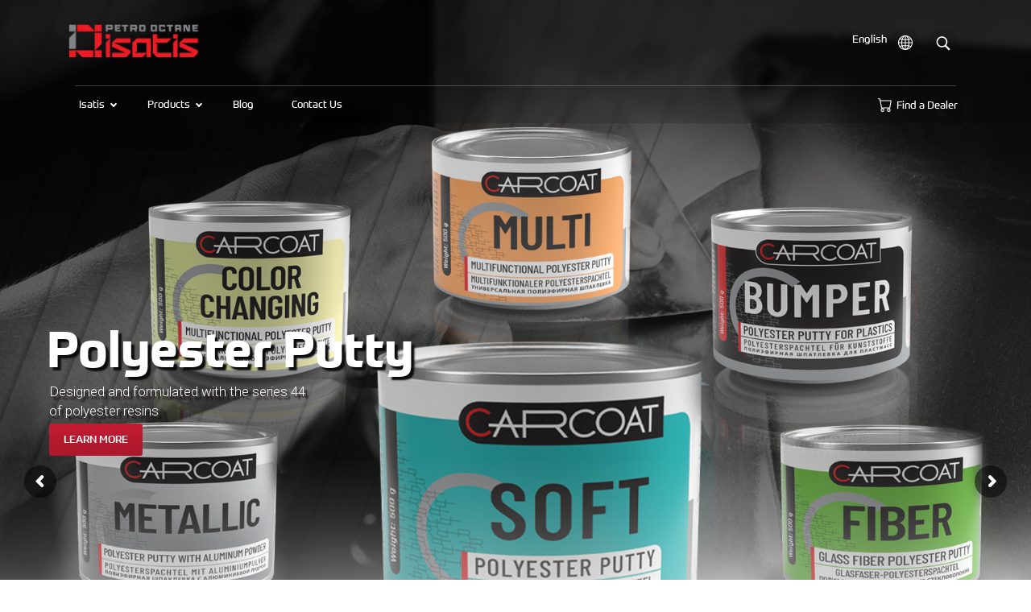

--- FILE ---
content_type: text/html; charset=UTF-8
request_url: https://isatis.net/
body_size: 20980
content:
<!doctype html>
<html lang="en-US">
<head>
    <meta charset="UTF-8">
    <meta name="viewport"
          content="width=device-width, user-scalable=no, initial-scale=1.0, maximum-scale=1.0, minimum-scale=1.0">
    <meta http-equiv="X-UA-Compatible" content="ie=edge">
        <meta name='robots' content='index, follow, max-image-preview:large, max-snippet:-1, max-video-preview:-1' />

	<!-- This site is optimized with the Yoast SEO plugin v22.5 - https://yoast.com/wordpress/plugins/seo/ -->
	<title>Isatis - Leading Chemical Manufacturer</title>
	<link rel="canonical" href="https://isatis.net/" />
	<meta property="og:locale" content="en_US" />
	<meta property="og:type" content="website" />
	<meta property="og:title" content="Isatis - Leading Chemical Manufacturer" />
	<meta property="og:description" content="Discover the Range of Isatis Products Putty Soft, Fiber, etc. Resins Polyester &amp; Vinylester Additives Peroxides &amp; Cobalt Paint Driers C60, Co, Zr, Calcium … Acids 2EHA &amp; IC9 Alkyd Resins Long, Medium and Short Select Your Proper Resin Isatis offers a wide range of unsaturated polyester resins for a wide range of applications. SELECTION GUIDE [&hellip;]" />
	<meta property="og:url" content="https://isatis.net/" />
	<meta property="og:site_name" content="Isatis" />
	<meta property="article:modified_time" content="2025-10-06T11:41:11+00:00" />
	<meta property="og:image" content="https://isatis.net/wp-content/uploads/2024/07/sss212-e1720689806913.png" />
	<meta name="twitter:card" content="summary_large_image" />
	<script type="application/ld+json" class="yoast-schema-graph">{"@context":"https://schema.org","@graph":[{"@type":"WebPage","@id":"https://isatis.net/","url":"https://isatis.net/","name":"Isatis - Leading Chemical Manufacturer","isPartOf":{"@id":"https://isatis.net/#website"},"about":{"@id":"https://isatis.net/#organization"},"primaryImageOfPage":{"@id":"https://isatis.net/#primaryimage"},"image":{"@id":"https://isatis.net/#primaryimage"},"thumbnailUrl":"https://isatis.net/wp-content/uploads/2024/07/sss212-e1720689806913.png","datePublished":"2023-11-05T10:06:37+00:00","dateModified":"2025-10-06T11:41:11+00:00","breadcrumb":{"@id":"https://isatis.net/#breadcrumb"},"inLanguage":"en-US","potentialAction":[{"@type":"ReadAction","target":["https://isatis.net/"]}]},{"@type":"ImageObject","inLanguage":"en-US","@id":"https://isatis.net/#primaryimage","url":"https://isatis.net/wp-content/uploads/2024/07/sss212-e1720689806913.png","contentUrl":"https://isatis.net/wp-content/uploads/2024/07/sss212-e1720689806913.png","width":3691,"height":3315},{"@type":"BreadcrumbList","@id":"https://isatis.net/#breadcrumb","itemListElement":[{"@type":"ListItem","position":1,"name":"Home"}]},{"@type":"WebSite","@id":"https://isatis.net/#website","url":"https://isatis.net/","name":"Isatis","description":"","publisher":{"@id":"https://isatis.net/#organization"},"potentialAction":[{"@type":"SearchAction","target":{"@type":"EntryPoint","urlTemplate":"https://isatis.net/?s={search_term_string}"},"query-input":"required name=search_term_string"}],"inLanguage":"en-US"},{"@type":"Organization","@id":"https://isatis.net/#organization","name":"Isatis","url":"https://isatis.net/","logo":{"@type":"ImageObject","inLanguage":"en-US","@id":"https://isatis.net/#/schema/logo/image/","url":"https://isatis.net/wp-content/uploads/2024/02/222-44-2.png","contentUrl":"https://isatis.net/wp-content/uploads/2024/02/222-44-2.png","width":167,"height":41,"caption":"Isatis"},"image":{"@id":"https://isatis.net/#/schema/logo/image/"}}]}</script>
	<!-- / Yoast SEO plugin. -->


<link rel="alternate" title="oEmbed (JSON)" type="application/json+oembed" href="https://isatis.net/wp-json/oembed/1.0/embed?url=https%3A%2F%2Fisatis.net%2F" />
<link rel="alternate" title="oEmbed (XML)" type="text/xml+oembed" href="https://isatis.net/wp-json/oembed/1.0/embed?url=https%3A%2F%2Fisatis.net%2F&#038;format=xml" />
		<!-- This site uses the Google Analytics by MonsterInsights plugin v9.2.4 - Using Analytics tracking - https://www.monsterinsights.com/ -->
		<!-- Note: MonsterInsights is not currently configured on this site. The site owner needs to authenticate with Google Analytics in the MonsterInsights settings panel. -->
					<!-- No tracking code set -->
				<!-- / Google Analytics by MonsterInsights -->
		<style id='wp-img-auto-sizes-contain-inline-css' type='text/css'>
img:is([sizes=auto i],[sizes^="auto," i]){contain-intrinsic-size:3000px 1500px}
/*# sourceURL=wp-img-auto-sizes-contain-inline-css */
</style>
<style id='wp-emoji-styles-inline-css' type='text/css'>

	img.wp-smiley, img.emoji {
		display: inline !important;
		border: none !important;
		box-shadow: none !important;
		height: 1em !important;
		width: 1em !important;
		margin: 0 0.07em !important;
		vertical-align: -0.1em !important;
		background: none !important;
		padding: 0 !important;
	}
/*# sourceURL=wp-emoji-styles-inline-css */
</style>
<style id='classic-theme-styles-inline-css' type='text/css'>
/*! This file is auto-generated */
.wp-block-button__link{color:#fff;background-color:#32373c;border-radius:9999px;box-shadow:none;text-decoration:none;padding:calc(.667em + 2px) calc(1.333em + 2px);font-size:1.125em}.wp-block-file__button{background:#32373c;color:#fff;text-decoration:none}
/*# sourceURL=/wp-includes/css/classic-themes.min.css */
</style>
<link rel='stylesheet' id='contact-form-7-css' href='https://isatis.net/wp-content/plugins/contact-form-7/includes/css/styles.css?ver=5.9.3' type='text/css' media='all' />
<link rel='stylesheet' id='graid_nirweb-css' href='https://isatis.net/wp-content/themes/isatis-theme/assets/css/bootstrap-grid.min.css?ver=6.9' type='text/css' media='all' />
<link rel='stylesheet' id='font_nirweb-css' href='https://isatis.net/wp-content/themes/isatis-theme/font/stylesheet.css?ver=6.9' type='text/css' media='all' />
<link rel='stylesheet' id='swiper_css_nirweb-css' href='https://isatis.net/wp-content/themes/isatis-theme/assets/swiper/swiper-bundle.min.css?ver=6.9' type='text/css' media='all' />
<link rel='stylesheet' id='nirweb__style-css' href='https://isatis.net/wp-content/themes/isatis-theme/style.css?ver=1769358796' type='text/css' media='all' />
<link rel='stylesheet' id='elementor-frontend-css' href='https://isatis.net/wp-content/uploads/elementor/css/custom-frontend-lite.min.css?ver=1713943818' type='text/css' media='all' />
<link rel='stylesheet' id='swiper-css' href='https://isatis.net/wp-content/plugins/elementor/assets/lib/swiper/v8/css/swiper.min.css?ver=8.4.5' type='text/css' media='all' />
<link rel='stylesheet' id='elementor-post-5-css' href='https://isatis.net/wp-content/uploads/elementor/css/post-5.css?ver=1713943820' type='text/css' media='all' />
<link rel='stylesheet' id='elementor-post-6-css' href='https://isatis.net/wp-content/uploads/elementor/css/post-6.css?ver=1759752390' type='text/css' media='all' />
<link rel='stylesheet' id='google-fonts-1-css' href='https://fonts.googleapis.com/css?family=Roboto%3A100%2C100italic%2C200%2C200italic%2C300%2C300italic%2C400%2C400italic%2C500%2C500italic%2C600%2C600italic%2C700%2C700italic%2C800%2C800italic%2C900%2C900italic%7CRoboto+Slab%3A100%2C100italic%2C200%2C200italic%2C300%2C300italic%2C400%2C400italic%2C500%2C500italic%2C600%2C600italic%2C700%2C700italic%2C800%2C800italic%2C900%2C900italic&#038;display=swap&#038;ver=6.9' type='text/css' media='all' />
<link rel="preconnect" href="https://fonts.gstatic.com/" crossorigin><script type="text/javascript" src="https://isatis.net/wp-includes/js/jquery/jquery.min.js?ver=3.7.1" id="jquery-core-js"></script>
<script type="text/javascript" src="https://isatis.net/wp-includes/js/jquery/jquery-migrate.min.js?ver=3.4.1" id="jquery-migrate-js"></script>
<script type="text/javascript" src="https://isatis.net/wp-content/themes/isatis-theme/assets/js/select-field.js?ver=6.9" id="nirweb_contact_select_field-js"></script>
<script type="text/javascript" src="https://isatis.net/wp-content/themes/isatis-theme/assets/swiper/swiper-bundle.min.js?ver=6.9" id="nirweb_swiper_script-js"></script>
<link rel="https://api.w.org/" href="https://isatis.net/wp-json/" /><link rel="alternate" title="JSON" type="application/json" href="https://isatis.net/wp-json/wp/v2/pages/6" /><link rel="EditURI" type="application/rsd+xml" title="RSD" href="https://isatis.net/xmlrpc.php?rsd" />
<meta name="generator" content="WordPress 6.9" />
<link rel='shortlink' href='https://isatis.net/' />
<meta name="generator" content="Elementor 3.21.1; features: e_optimized_assets_loading, e_optimized_css_loading, e_font_icon_svg, additional_custom_breakpoints; settings: css_print_method-external, google_font-enabled, font_display-swap">
<meta name="generator" content="Powered by Slider Revolution 6.7.15 - responsive, Mobile-Friendly Slider Plugin for WordPress with comfortable drag and drop interface." />
<link rel="icon" href="https://isatis.net/wp-content/uploads/2024/02/cropped-222-44-2-32x32.png" sizes="32x32" />
<link rel="icon" href="https://isatis.net/wp-content/uploads/2024/02/cropped-222-44-2-192x192.png" sizes="192x192" />
<link rel="apple-touch-icon" href="https://isatis.net/wp-content/uploads/2024/02/cropped-222-44-2-180x180.png" />
<meta name="msapplication-TileImage" content="https://isatis.net/wp-content/uploads/2024/02/cropped-222-44-2-270x270.png" />
<script>function setREVStartSize(e){
			//window.requestAnimationFrame(function() {
				window.RSIW = window.RSIW===undefined ? window.innerWidth : window.RSIW;
				window.RSIH = window.RSIH===undefined ? window.innerHeight : window.RSIH;
				try {
					var pw = document.getElementById(e.c).parentNode.offsetWidth,
						newh;
					pw = pw===0 || isNaN(pw) || (e.l=="fullwidth" || e.layout=="fullwidth") ? window.RSIW : pw;
					e.tabw = e.tabw===undefined ? 0 : parseInt(e.tabw);
					e.thumbw = e.thumbw===undefined ? 0 : parseInt(e.thumbw);
					e.tabh = e.tabh===undefined ? 0 : parseInt(e.tabh);
					e.thumbh = e.thumbh===undefined ? 0 : parseInt(e.thumbh);
					e.tabhide = e.tabhide===undefined ? 0 : parseInt(e.tabhide);
					e.thumbhide = e.thumbhide===undefined ? 0 : parseInt(e.thumbhide);
					e.mh = e.mh===undefined || e.mh=="" || e.mh==="auto" ? 0 : parseInt(e.mh,0);
					if(e.layout==="fullscreen" || e.l==="fullscreen")
						newh = Math.max(e.mh,window.RSIH);
					else{
						e.gw = Array.isArray(e.gw) ? e.gw : [e.gw];
						for (var i in e.rl) if (e.gw[i]===undefined || e.gw[i]===0) e.gw[i] = e.gw[i-1];
						e.gh = e.el===undefined || e.el==="" || (Array.isArray(e.el) && e.el.length==0)? e.gh : e.el;
						e.gh = Array.isArray(e.gh) ? e.gh : [e.gh];
						for (var i in e.rl) if (e.gh[i]===undefined || e.gh[i]===0) e.gh[i] = e.gh[i-1];
											
						var nl = new Array(e.rl.length),
							ix = 0,
							sl;
						e.tabw = e.tabhide>=pw ? 0 : e.tabw;
						e.thumbw = e.thumbhide>=pw ? 0 : e.thumbw;
						e.tabh = e.tabhide>=pw ? 0 : e.tabh;
						e.thumbh = e.thumbhide>=pw ? 0 : e.thumbh;
						for (var i in e.rl) nl[i] = e.rl[i]<window.RSIW ? 0 : e.rl[i];
						sl = nl[0];
						for (var i in nl) if (sl>nl[i] && nl[i]>0) { sl = nl[i]; ix=i;}
						var m = pw>(e.gw[ix]+e.tabw+e.thumbw) ? 1 : (pw-(e.tabw+e.thumbw)) / (e.gw[ix]);
						newh =  (e.gh[ix] * m) + (e.tabh + e.thumbh);
					}
					var el = document.getElementById(e.c);
					if (el!==null && el) el.style.height = newh+"px";
					el = document.getElementById(e.c+"_wrapper");
					if (el!==null && el) {
						el.style.height = newh+"px";
						el.style.display = "block";
					}
				} catch(e){
					console.log("Failure at Presize of Slider:" + e)
				}
			//});
		  };</script>
		<style type="text/css" id="wp-custom-css">
			@media (max-width: 1637px){
	.nirweb_frist_back{
	background-position: 0px -38px !important;
}
}

HTML[lang=fa] .elementor-6 .elementor-element.elementor-element-a117f61:not(.elementor-motion-effects-element-type-background), .elementor-6 .elementor-element.elementor-element-a117f61.elementor-motion-effects-container .elementor-motion-effects-layer {
 background-image: url("https://isatis.net/wp-content/uploads/2024/06/selection.png")!important;
}

.isatis_nirweb_box_properties h5 {
    font-size: 14px;
    font-weight: 400;
    line-height: 18px;
    color: black;
/*     text-shadow: 4px 3px 3px black; */
}
.nirweb_cat_video::after {
   
    background-color: rgb(0 0 0 / 0%);
    
}
		</style>
		<style id='global-styles-inline-css' type='text/css'>
:root{--wp--preset--aspect-ratio--square: 1;--wp--preset--aspect-ratio--4-3: 4/3;--wp--preset--aspect-ratio--3-4: 3/4;--wp--preset--aspect-ratio--3-2: 3/2;--wp--preset--aspect-ratio--2-3: 2/3;--wp--preset--aspect-ratio--16-9: 16/9;--wp--preset--aspect-ratio--9-16: 9/16;--wp--preset--color--black: #000000;--wp--preset--color--cyan-bluish-gray: #abb8c3;--wp--preset--color--white: #ffffff;--wp--preset--color--pale-pink: #f78da7;--wp--preset--color--vivid-red: #cf2e2e;--wp--preset--color--luminous-vivid-orange: #ff6900;--wp--preset--color--luminous-vivid-amber: #fcb900;--wp--preset--color--light-green-cyan: #7bdcb5;--wp--preset--color--vivid-green-cyan: #00d084;--wp--preset--color--pale-cyan-blue: #8ed1fc;--wp--preset--color--vivid-cyan-blue: #0693e3;--wp--preset--color--vivid-purple: #9b51e0;--wp--preset--gradient--vivid-cyan-blue-to-vivid-purple: linear-gradient(135deg,rgb(6,147,227) 0%,rgb(155,81,224) 100%);--wp--preset--gradient--light-green-cyan-to-vivid-green-cyan: linear-gradient(135deg,rgb(122,220,180) 0%,rgb(0,208,130) 100%);--wp--preset--gradient--luminous-vivid-amber-to-luminous-vivid-orange: linear-gradient(135deg,rgb(252,185,0) 0%,rgb(255,105,0) 100%);--wp--preset--gradient--luminous-vivid-orange-to-vivid-red: linear-gradient(135deg,rgb(255,105,0) 0%,rgb(207,46,46) 100%);--wp--preset--gradient--very-light-gray-to-cyan-bluish-gray: linear-gradient(135deg,rgb(238,238,238) 0%,rgb(169,184,195) 100%);--wp--preset--gradient--cool-to-warm-spectrum: linear-gradient(135deg,rgb(74,234,220) 0%,rgb(151,120,209) 20%,rgb(207,42,186) 40%,rgb(238,44,130) 60%,rgb(251,105,98) 80%,rgb(254,248,76) 100%);--wp--preset--gradient--blush-light-purple: linear-gradient(135deg,rgb(255,206,236) 0%,rgb(152,150,240) 100%);--wp--preset--gradient--blush-bordeaux: linear-gradient(135deg,rgb(254,205,165) 0%,rgb(254,45,45) 50%,rgb(107,0,62) 100%);--wp--preset--gradient--luminous-dusk: linear-gradient(135deg,rgb(255,203,112) 0%,rgb(199,81,192) 50%,rgb(65,88,208) 100%);--wp--preset--gradient--pale-ocean: linear-gradient(135deg,rgb(255,245,203) 0%,rgb(182,227,212) 50%,rgb(51,167,181) 100%);--wp--preset--gradient--electric-grass: linear-gradient(135deg,rgb(202,248,128) 0%,rgb(113,206,126) 100%);--wp--preset--gradient--midnight: linear-gradient(135deg,rgb(2,3,129) 0%,rgb(40,116,252) 100%);--wp--preset--font-size--small: 13px;--wp--preset--font-size--medium: 20px;--wp--preset--font-size--large: 36px;--wp--preset--font-size--x-large: 42px;--wp--preset--spacing--20: 0.44rem;--wp--preset--spacing--30: 0.67rem;--wp--preset--spacing--40: 1rem;--wp--preset--spacing--50: 1.5rem;--wp--preset--spacing--60: 2.25rem;--wp--preset--spacing--70: 3.38rem;--wp--preset--spacing--80: 5.06rem;--wp--preset--shadow--natural: 6px 6px 9px rgba(0, 0, 0, 0.2);--wp--preset--shadow--deep: 12px 12px 50px rgba(0, 0, 0, 0.4);--wp--preset--shadow--sharp: 6px 6px 0px rgba(0, 0, 0, 0.2);--wp--preset--shadow--outlined: 6px 6px 0px -3px rgb(255, 255, 255), 6px 6px rgb(0, 0, 0);--wp--preset--shadow--crisp: 6px 6px 0px rgb(0, 0, 0);}:where(.is-layout-flex){gap: 0.5em;}:where(.is-layout-grid){gap: 0.5em;}body .is-layout-flex{display: flex;}.is-layout-flex{flex-wrap: wrap;align-items: center;}.is-layout-flex > :is(*, div){margin: 0;}body .is-layout-grid{display: grid;}.is-layout-grid > :is(*, div){margin: 0;}:where(.wp-block-columns.is-layout-flex){gap: 2em;}:where(.wp-block-columns.is-layout-grid){gap: 2em;}:where(.wp-block-post-template.is-layout-flex){gap: 1.25em;}:where(.wp-block-post-template.is-layout-grid){gap: 1.25em;}.has-black-color{color: var(--wp--preset--color--black) !important;}.has-cyan-bluish-gray-color{color: var(--wp--preset--color--cyan-bluish-gray) !important;}.has-white-color{color: var(--wp--preset--color--white) !important;}.has-pale-pink-color{color: var(--wp--preset--color--pale-pink) !important;}.has-vivid-red-color{color: var(--wp--preset--color--vivid-red) !important;}.has-luminous-vivid-orange-color{color: var(--wp--preset--color--luminous-vivid-orange) !important;}.has-luminous-vivid-amber-color{color: var(--wp--preset--color--luminous-vivid-amber) !important;}.has-light-green-cyan-color{color: var(--wp--preset--color--light-green-cyan) !important;}.has-vivid-green-cyan-color{color: var(--wp--preset--color--vivid-green-cyan) !important;}.has-pale-cyan-blue-color{color: var(--wp--preset--color--pale-cyan-blue) !important;}.has-vivid-cyan-blue-color{color: var(--wp--preset--color--vivid-cyan-blue) !important;}.has-vivid-purple-color{color: var(--wp--preset--color--vivid-purple) !important;}.has-black-background-color{background-color: var(--wp--preset--color--black) !important;}.has-cyan-bluish-gray-background-color{background-color: var(--wp--preset--color--cyan-bluish-gray) !important;}.has-white-background-color{background-color: var(--wp--preset--color--white) !important;}.has-pale-pink-background-color{background-color: var(--wp--preset--color--pale-pink) !important;}.has-vivid-red-background-color{background-color: var(--wp--preset--color--vivid-red) !important;}.has-luminous-vivid-orange-background-color{background-color: var(--wp--preset--color--luminous-vivid-orange) !important;}.has-luminous-vivid-amber-background-color{background-color: var(--wp--preset--color--luminous-vivid-amber) !important;}.has-light-green-cyan-background-color{background-color: var(--wp--preset--color--light-green-cyan) !important;}.has-vivid-green-cyan-background-color{background-color: var(--wp--preset--color--vivid-green-cyan) !important;}.has-pale-cyan-blue-background-color{background-color: var(--wp--preset--color--pale-cyan-blue) !important;}.has-vivid-cyan-blue-background-color{background-color: var(--wp--preset--color--vivid-cyan-blue) !important;}.has-vivid-purple-background-color{background-color: var(--wp--preset--color--vivid-purple) !important;}.has-black-border-color{border-color: var(--wp--preset--color--black) !important;}.has-cyan-bluish-gray-border-color{border-color: var(--wp--preset--color--cyan-bluish-gray) !important;}.has-white-border-color{border-color: var(--wp--preset--color--white) !important;}.has-pale-pink-border-color{border-color: var(--wp--preset--color--pale-pink) !important;}.has-vivid-red-border-color{border-color: var(--wp--preset--color--vivid-red) !important;}.has-luminous-vivid-orange-border-color{border-color: var(--wp--preset--color--luminous-vivid-orange) !important;}.has-luminous-vivid-amber-border-color{border-color: var(--wp--preset--color--luminous-vivid-amber) !important;}.has-light-green-cyan-border-color{border-color: var(--wp--preset--color--light-green-cyan) !important;}.has-vivid-green-cyan-border-color{border-color: var(--wp--preset--color--vivid-green-cyan) !important;}.has-pale-cyan-blue-border-color{border-color: var(--wp--preset--color--pale-cyan-blue) !important;}.has-vivid-cyan-blue-border-color{border-color: var(--wp--preset--color--vivid-cyan-blue) !important;}.has-vivid-purple-border-color{border-color: var(--wp--preset--color--vivid-purple) !important;}.has-vivid-cyan-blue-to-vivid-purple-gradient-background{background: var(--wp--preset--gradient--vivid-cyan-blue-to-vivid-purple) !important;}.has-light-green-cyan-to-vivid-green-cyan-gradient-background{background: var(--wp--preset--gradient--light-green-cyan-to-vivid-green-cyan) !important;}.has-luminous-vivid-amber-to-luminous-vivid-orange-gradient-background{background: var(--wp--preset--gradient--luminous-vivid-amber-to-luminous-vivid-orange) !important;}.has-luminous-vivid-orange-to-vivid-red-gradient-background{background: var(--wp--preset--gradient--luminous-vivid-orange-to-vivid-red) !important;}.has-very-light-gray-to-cyan-bluish-gray-gradient-background{background: var(--wp--preset--gradient--very-light-gray-to-cyan-bluish-gray) !important;}.has-cool-to-warm-spectrum-gradient-background{background: var(--wp--preset--gradient--cool-to-warm-spectrum) !important;}.has-blush-light-purple-gradient-background{background: var(--wp--preset--gradient--blush-light-purple) !important;}.has-blush-bordeaux-gradient-background{background: var(--wp--preset--gradient--blush-bordeaux) !important;}.has-luminous-dusk-gradient-background{background: var(--wp--preset--gradient--luminous-dusk) !important;}.has-pale-ocean-gradient-background{background: var(--wp--preset--gradient--pale-ocean) !important;}.has-electric-grass-gradient-background{background: var(--wp--preset--gradient--electric-grass) !important;}.has-midnight-gradient-background{background: var(--wp--preset--gradient--midnight) !important;}.has-small-font-size{font-size: var(--wp--preset--font-size--small) !important;}.has-medium-font-size{font-size: var(--wp--preset--font-size--medium) !important;}.has-large-font-size{font-size: var(--wp--preset--font-size--large) !important;}.has-x-large-font-size{font-size: var(--wp--preset--font-size--x-large) !important;}
/*# sourceURL=global-styles-inline-css */
</style>
<link rel='stylesheet' id='rs-plugin-settings-css' href='//isatis.net/wp-content/plugins/revslider/sr6/assets/css/rs6.css?ver=6.7.15' type='text/css' media='all' />
<style id='rs-plugin-settings-inline-css' type='text/css'>
		#rev_slider_1_1_wrapper .hesperiden.tparrows{cursor:pointer;background:rgba(0,0,0,0.5);width:40px;height:40px;position:absolute;display:block;z-index:1000;  border-radius:50%}#rev_slider_1_1_wrapper .hesperiden.tparrows.rs-touchhover{background:#000000}#rev_slider_1_1_wrapper .hesperiden.tparrows:before{font-family:'revicons';font-size:20px;color:#ffffff;display:block;line-height:40px;text-align:center}#rev_slider_1_1_wrapper .hesperiden.tparrows.tp-leftarrow:before{content:'\e82c';  margin-left:-3px}#rev_slider_1_1_wrapper .hesperiden.tparrows.tp-rightarrow:before{content:'\e82d';  margin-right:-3px}
/*# sourceURL=rs-plugin-settings-inline-css */
</style>
</head>
<body class="home wp-singular page-template-default page page-id-6 wp-theme-isatis-theme elementor-default elementor-kit-5 elementor-page elementor-page-6">
<div class="before_header"></div>
<header class="site-header  home_header">
    <div class="container ">
        <div class="row">
            <div class="col-12">
                <div class="row isatis_nirweb_first_header align-items-center">
                    <div class="col-6">
                        <a href="https://isatis.net">
                                                                <img id="logo_site" src="https://isatis.net/wp-content/uploads/2024/06/logo-resize.png" alt="">
                                    
                        </a>
                    </div>
                    <div class="col-6 d-flex justify-content-end ">

                        <div class=" d-flex justify-content-end ">
							<span class="d-none d-lg-block isatis_nirweb_language_text">
							English							</span>
                                            <span class=" d-none d-lg-block isatis_nirweb_searh_icon isatis_nirweb_language">
                            <svg xmlns="http://www.w3.org/2000/svg" version="1.1" xmlns:xlink="http://www.w3.org/1999/xlink" x="0" y="0" viewBox="0 0 511.999 511.999" style="enable-background:new 0 0 512 512" xml:space="preserve"><g><path d="M437.019 74.981C388.667 26.628 324.38 0 256 0 187.62 0 123.332 26.628 74.981 74.98 26.628 123.332 0 187.62 0 256s26.628 132.667 74.981 181.019c48.351 48.352 112.639 74.98 181.019 74.98 68.381 0 132.667-26.628 181.02-74.981C485.371 388.667 512 324.379 512 255.999s-26.629-132.667-74.981-181.018zM96.216 96.216c22.511-22.511 48.938-39.681 77.742-50.888-7.672 9.578-14.851 20.587-21.43 32.969-7.641 14.38-14.234 30.173-19.725 47.042-19.022-3.157-36.647-7.039-52.393-11.595a230.423 230.423 0 0 1 15.806-17.528zm-33.987 43.369c18.417 5.897 39.479 10.87 62.461 14.809-6.4 27.166-10.167 56.399-11.066 86.591H30.536c2.36-36.233 13.242-70.813 31.693-101.4zm-1.635 230.053c-17.455-29.899-27.769-63.481-30.059-98.623h83.146c.982 29.329 4.674 57.731 10.858 84.186-23.454 3.802-45.045 8.649-63.945 14.437zm35.622 46.146a229.917 229.917 0 0 1-17.831-20.055c16.323-4.526 34.571-8.359 54.214-11.433 5.53 17.103 12.194 33.105 19.928 47.662 7.17 13.493 15.053 25.349 23.51 35.505-29.61-11.183-56.769-28.629-79.821-51.679zm144.768 62.331c-22.808-6.389-44.384-27.217-61.936-60.249-6.139-11.552-11.531-24.155-16.15-37.587 24.73-2.722 51.045-4.331 78.086-4.709v102.545zm0-132.578c-29.988.409-59.217 2.292-86.59 5.507-6.038-24.961-9.671-51.978-10.668-80.028h97.259v74.521zm0-104.553h-97.315c.911-28.834 4.602-56.605 10.828-82.201 27.198 3.4 56.366 5.468 86.487 6.06v76.141zm0-106.176c-27.146-.547-53.403-2.317-77.958-5.205 4.591-13.292 9.941-25.768 16.022-37.215 17.551-33.032 39.128-53.86 61.936-60.249v102.669zm209.733 6.372c17.874 30.193 28.427 64.199 30.749 99.804h-83.088c-.889-29.844-4.584-58.749-10.85-85.647 23.133-3.736 44.456-8.489 63.189-14.157zm-34.934-44.964a230.122 230.122 0 0 1 16.914 18.91c-16.073 4.389-33.972 8.114-53.204 11.112-5.548-17.208-12.243-33.305-20.02-47.941-6.579-12.382-13.758-23.391-21.43-32.969 28.802 11.207 55.23 28.377 77.74 50.888zm-144.767 174.8h97.259c-1.004 28.268-4.686 55.49-10.81 80.612-27.194-3.381-56.349-5.43-86.449-6.006v-74.606zm0-30.032v-76.041c30.005-.394 59.257-2.261 86.656-5.464 6.125 25.403 9.756 52.932 10.659 81.505h-97.315zm-.002-208.845h.001c22.808 6.389 44.384 27.217 61.936 60.249 6.178 11.627 11.601 24.318 16.24 37.848-24.763 2.712-51.108 4.309-78.177 4.674V32.139zm.002 445.976V375.657c27.12.532 53.357 2.286 77.903 5.156-4.579 13.232-9.911 25.654-15.967 37.053-17.552 33.032-39.128 53.86-61.936 60.249zm144.767-62.331c-23.051 23.051-50.21 40.496-79.821 51.678 8.457-10.156 16.34-22.011 23.51-35.504 7.62-14.341 14.198-30.088 19.68-46.906 19.465 3.213 37.473 7.186 53.515 11.859a230.268 230.268 0 0 1-16.884 18.873zm34.823-44.775c-18.635-5.991-40-11.032-63.326-15.01 6.296-26.68 10.048-55.36 11.041-84.983h83.146c-2.328 35.678-12.918 69.753-30.861 99.993z" fill="#fff" opacity="1" ></path></g></svg>

                                        </span>
							
							<span class="d-flex d-lg-none isatis_nirweb_searh_icon isatis_nirweb_language">
								LANGUAGE SELCTION							</span>
							
							 
                            

                            <a href="https://isatis.net/search/"
                                   class=" d-none d-lg-block isatis_nirweb_searh_icon d-block">
                                <svg xmlns="http://www.w3.org/2000/svg" fill="#fff" viewBox="0 0 50 50" width="20px"
                                     height="20px">
                                    <path d="M 21 3 C 11.601563 3 4 10.601563 4 20 C 4 29.398438 11.601563 37 21 37 C 24.355469 37 27.460938 36.015625 30.09375 34.34375 L 42.375 46.625 L 46.625 42.375 L 34.5 30.28125 C 36.679688 27.421875 38 23.878906 38 20 C 38 10.601563 30.398438 3 21 3 Z M 21 7 C 28.199219 7 34 12.800781 34 20 C 34 27.199219 28.199219 33 21 33 C 13.800781 33 8 27.199219 8 20 C 8 12.800781 13.800781 7 21 7 Z"/>
                                </svg>
                            </a>
                        </div>
                        <div class="d-flex d-lg-none">
<!--                            -->                            <span id="nirweb_mobile_icon" class="isatis_nirweb_searh_icon menu-icon">


        <svg class="open-icon" xmlns="http://www.w3.org/2000/svg" width="23px" height="23px" viewBox="0 0 24 24"
             fill="none">
<path d="M4 6H20M4 12H20M4 18H20" stroke="#fff" stroke-width="2" stroke-linecap="round" stroke-linejoin="round"/>
</svg>


        <svg xmlns="http://www.w3.org/2000/svg" class="close-icon" style="display: none;" width="23px" height="23px"
             viewBox="0 0 1024 1024"><path fill="#fff"
                                           d="M195.2 195.2a64 64 0 0 1 90.496 0L512 421.504 738.304 195.2a64 64 0 0 1 90.496 90.496L602.496 512 828.8 738.304a64 64 0 0 1-90.496 90.496L512 602.496 285.696 828.8a64 64 0 0 1-90.496-90.496L421.504 512 195.2 285.696a64 64 0 0 1 0-90.496z"/></svg>

                        </span>

                        </div>
                                            </div>
                </div>
            </div>
        </div>
    </div>
    <div class="d-none d-lg-block isatis_nirweb_sec_header">
        <div class="container ">
            <div class="row">
                <div class="col-12">
                    <div class="row isatis_nirweb_main_menu_row">
                        <div class="col-8 isatis_nirweb_main_menu">
                            <ul id="menu-main-menu" class=""><li id="menu-item-814" class="menu-item menu-item-type-custom menu-item-object-custom menu-item-has-children menu-item-814"><a href="#">Isatis</a>
<ul class='sub-menu'><div class='container'><div class='row'><div class='col-12 pb-4 col-menu_list'>
	<li id="menu-item-813" class="menu-item menu-item-type-post_type menu-item-object-page menu-item-813"><a href="https://isatis.net/about-us/">About Us</a></li>
	<li id="menu-item-810" class="menu-item menu-item-type-post_type menu-item-object-page menu-item-810"><a href="https://isatis.net/policies/">Policies</a></li>
	<li id="menu-item-812" class="menu-item menu-item-type-post_type menu-item-object-page menu-item-812"><a href="https://isatis.net/faq/">FAQ</a></li>
</div><div class='d-none col-8 col_swiper'>

</div></div></div></ul>
</li>
<li id="menu-item-191" class="menu-item menu-item-type-custom menu-item-object-custom menu-item-has-children menu-item-191"><a href="#">Products</a>
<ul class='sub-menu'><div class='container'><div class='row'><div class='col-4 col-menu_list'>
	<li id="menu-item-1249" class="menu-item menu-item-type-taxonomy menu-item-object-products_category menu-item-1249"><a href="https://isatis.net/products_category/polyester-putty/">Polyester Putty</a></li>
	<li id="menu-item-193" class="menu-item menu-item-type-taxonomy menu-item-object-products_category menu-item-193"><a href="https://isatis.net/products_category/unsaturated-polyester-resins/">Polyester and Vinylester Resins</a></li>
	<li id="menu-item-194" class="menu-item menu-item-type-taxonomy menu-item-object-products_category menu-item-194"><a href="https://isatis.net/products_category/polyester-additives/">Polyester Additives</a></li>
	<li id="menu-item-807" class="menu-item menu-item-type-taxonomy menu-item-object-products_category menu-item-807"><a href="https://isatis.net/products_category/paint-driers/">Paint Driers</a></li>
	<li id="menu-item-808" class="menu-item menu-item-type-taxonomy menu-item-object-products_category menu-item-808"><a href="https://isatis.net/products_category/carboxylic-acids/">Carboxylic Acids</a></li>
	<li id="menu-item-1378" class="menu-item menu-item-type-taxonomy menu-item-object-products_category menu-item-1378"><a href="https://isatis.net/products_category/alkyd-resins/">Alkyd Resins</a></li>
</div><div class='col-8 col_swiper'>
                
    
                <div class="swiper nirweb_menu_swiper">
                    <div class="swiper-wrapper d-flex nirweb_menu_cat ">
                                                <div class="swiper-slide">
                        <div class="isatis_nirweb_blog_box">
                            <a href="https://isatis.net/products_category/unsaturated-polyester-resins/">
                                								<img src="https://isatis.net/wp-content/uploads/2024/02/t194_featuredimage15-copy5684-copy2222.png" alt="">
								                                <div class="blog_box_content">
                                    <h3>Polyester Resins</h3>
                                    <p>These products are categorized based on their applications in different indus...</p>
                                </div>
                            </a>
                        </div>
                        </div>
                                                <div class="swiper-slide">
                        <div class="isatis_nirweb_blog_box">
                            <a href="https://isatis.net/products_category/polyester-putty/">
                                								<img src="https://isatis.net/wp-content/uploads/2024/07/sss212-e1720689806913.png" alt="">
								                                <div class="blog_box_content">
                                    <h3>Polyester Putty</h3>
                                    <p>Designed and formulated with the series 44 of polyester resins</p>
                                </div>
                            </a>
                        </div>
                        </div>
                                                <div class="swiper-slide">
                        <div class="isatis_nirweb_blog_box">
                            <a href="https://isatis.net/products_category/polyester-additives/">
                                								<img src="https://isatis.net/wp-content/uploads/2024/02/Additives-copy.png" alt="">
								                                <div class="blog_box_content">
                                    <h3>Polyester Additives</h3>
                                    <p>Benzoyl peroxide paste and Cobalt octoate in 3 different grades</p>
                                </div>
                            </a>
                        </div>
                        </div>
                                                <div class="swiper-slide">
                        <div class="isatis_nirweb_blog_box">
                            <a href="https://isatis.net/products_category/paint-driers/">
                                								<img src="https://isatis.net/wp-content/uploads/2024/02/Paint-Driers-1.png" alt="">
								                                <div class="blog_box_content">
                                    <h3>Paint Driers</h3>
                                    <p>Including C60 as Zr replacement, Cobalt, Zinc, Calcium, Manganese, and etc.</p>
                                </div>
                            </a>
                        </div>
                        </div>
                                                <div class="swiper-slide">
                        <div class="isatis_nirweb_blog_box">
                            <a href="https://isatis.net/products_category/carboxylic-acids/">
                                								<img src="https://isatis.net/wp-content/uploads/2024/02/2-ethylhexanoic-acid.png" alt="">
								                                <div class="blog_box_content">
                                    <h3>Carboxylic Acids</h3>
                                    <p>2-ethylhexanoic acid (2-EHA) and Isononanoic acid (IC9) with high purity</p>
                                </div>
                            </a>
                        </div>
                        </div>
                                                <div class="swiper-slide">
                        <div class="isatis_nirweb_blog_box">
                            <a href="https://isatis.net/products_category/alkyd-resins/">
                                								<img src="https://isatis.net/wp-content/uploads/2025/10/Alkyd-Resin.png" alt="">
								                                <div class="blog_box_content">
                                    <h3>Alkyd Resins</h3>
                                    <p>Long oil, medium oil and short oil alkyd resins</p>
                                </div>
                            </a>
                        </div>
                        </div>
                        
                    </div>
					<div class="nirweb_swiper_button">
					
					</div>
                    
                </div>
                <div class="swiper-button-next menu_swiper_button_next">
                    				    <svg xmlns="http://www.w3.org/2000/svg" id="Layer_1" fill="#c41b32" width="40px" height="40px" data-name="Layer 1" viewBox="0 0 122.88 122.88"><path d="M61.45,122.85v0h0A61.39,61.39,0,0,1,0,61.45H0v0H0A61.38,61.38,0,0,1,61.43,0V0h0V0a61.35,61.35,0,0,1,61.38,61.4h0v0h0a61.34,61.34,0,0,1-61.4,61.38ZM94.22,61.44l-34.32-31V50.25H36V72.62H59.89V92.4l34.33-31Z"/></svg>

                </div>
    				<div class="swiper-button-prev menu_swiper_button_prev">
    				                        <svg xmlns="http://www.w3.org/2000/svg" width="40px" fill="#c41b32" height="40px" id="Layer_1" data-name="Layer 1" viewBox="0 0 122.88 122.88"><path d="M61.43,0V0h0a61.39,61.39,0,0,1,61.41,61.43h0v0h0a61.38,61.38,0,0,1-61.4,61.38v0h0v0A61.35,61.35,0,0,1,0,61.45H0v0H0A61.34,61.34,0,0,1,61.43,0ZM28.67,61.44,63,92.4V72.63H86.92V50.26H63V30.48l-34.32,31Z"/></svg>

    				</div>
                
                
</div></div></div></ul>
</li>
<li id="menu-item-195" class="menu-item menu-item-type-post_type menu-item-object-page menu-item-195"><a href="https://isatis.net/blog/">‌Blog</a></li>
<li id="menu-item-811" class="menu-item menu-item-type-post_type menu-item-object-page menu-item-811"><a href="https://isatis.net/contact-us/">Contact Us</a></li>
</ul>                        </div>
                        <div class="col-4 d-flex justify-content-end nirweb_btn_header">
                                                                <a href="#" class="d-flex align-items-center">
                                        <svg xmlns="http://www.w3.org/2000/svg" class="cart_svg" viewBox="0 0 16 16" width="18px" height="18px">
                                <path xmlns="http://www.w3.org/2000/svg" d="M0 1.5A.5.5 0 0 1 .5 1H2a.5.5 0 0 1 .485.379L2.89 3H14.5a.5.5 0 0 1 .491.592l-1.5 8A.5.5 0 0 1 13 12H4a.5.5 0 0 1-.491-.408L2.01 3.607 1.61 2H.5a.5.5 0 0 1-.5-.5zM3.102 4l1.313 7h8.17l1.313-7H3.102zM5 12a2 2 0 1 0 0 4 2 2 0 0 0 0-4zm7 0a2 2 0 1 0 0 4 2 2 0 0 0 0-4zm-7 1a1 1 0 1 1 0 2 1 1 0 0 1 0-2zm7 0a1 1 0 1 1 0 2 1 1 0 0 1 0-2z"></path>
                                </svg>                                        <p>Find a Dealer</p>
                                    </a>
                                                                <!--<a href="#" class="d-flex align-items-center">-->
                            <!--    <svg xmlns="http://www.w3.org/2000/svg" width="20px" height="20px" viewBox="0 0 24 24" fill="none">-->
                            <!--        <path d="M12 21C15.5 17.4 19 14.1764 19 10.2C19 6.22355 15.866 3 12 3C8.13401 3 5 6.22355 5 10.2C5 14.1764 8.5 17.4 12 21Z" class="loc_svg" stroke-width="2" stroke-linecap="round" stroke-linejoin="round"/>-->
                            <!--        <path d="M12 13C13.6569 13 15 11.6569 15 10C15 8.34315 13.6569 7 12 7C10.3431 7 9 8.34315 9 10C9 11.6569 10.3431 13 12 13Z" class="loc_svg" stroke-width="2" stroke-linecap="round" stroke-linejoin="round"/>-->
                            <!--    </svg>-->
                            <!--    <p>Find a Dealer</p>-->
                            <!--</a>-->
                        </div>
                    </div>

                </div>

            </div>
        </div>
    </div>
</header>
<div class="nirweb_mobile_nav ">
    <div class="container">
        <div class="row">
            <div class="col-12">
                <div class="navbar">
                    <div class="menu-main-menu-container"><ul id="menu-main-menu-1" class="menu"><li class="menu-item menu-item-type-custom menu-item-object-custom menu-item-has-children menu-item-814"><a href="#">Isatis</a>
<ul class="sub-menu">
	<li class="menu-item menu-item-type-post_type menu-item-object-page menu-item-813"><a href="https://isatis.net/about-us/">About Us</a></li>
	<li class="menu-item menu-item-type-post_type menu-item-object-page menu-item-810"><a href="https://isatis.net/policies/">Policies</a></li>
	<li class="menu-item menu-item-type-post_type menu-item-object-page menu-item-812"><a href="https://isatis.net/faq/">FAQ</a></li>
</ul>
</li>
<li class="menu-item menu-item-type-custom menu-item-object-custom menu-item-has-children menu-item-191"><a href="#">Products</a>
<ul class="sub-menu">
	<li class="menu-item menu-item-type-taxonomy menu-item-object-products_category menu-item-1249"><a href="https://isatis.net/products_category/polyester-putty/">Polyester Putty</a></li>
	<li class="menu-item menu-item-type-taxonomy menu-item-object-products_category menu-item-193"><a href="https://isatis.net/products_category/unsaturated-polyester-resins/">Polyester and Vinylester Resins</a></li>
	<li class="menu-item menu-item-type-taxonomy menu-item-object-products_category menu-item-194"><a href="https://isatis.net/products_category/polyester-additives/">Polyester Additives</a></li>
	<li class="menu-item menu-item-type-taxonomy menu-item-object-products_category menu-item-807"><a href="https://isatis.net/products_category/paint-driers/">Paint Driers</a></li>
	<li class="menu-item menu-item-type-taxonomy menu-item-object-products_category menu-item-808"><a href="https://isatis.net/products_category/carboxylic-acids/">Carboxylic Acids</a></li>
	<li class="menu-item menu-item-type-taxonomy menu-item-object-products_category menu-item-1378"><a href="https://isatis.net/products_category/alkyd-resins/">Alkyd Resins</a></li>
</ul>
</li>
<li class="menu-item menu-item-type-post_type menu-item-object-page menu-item-195"><a href="https://isatis.net/blog/">‌Blog</a></li>
<li class="menu-item menu-item-type-post_type menu-item-object-page menu-item-811"><a href="https://isatis.net/contact-us/">Contact Us</a></li>
</ul></div>                    <form action="https://isatis.net/search/" method="get"
                          class="nirweb_search_nav">
                        <input type="text" placeholder="Search" name="search">
                        <button type="submit">
                            <svg xmlns="http://www.w3.org/2000/svg" fill="#666" viewBox="0 0 50 50" width="20px"
                                 height="20px">
                                <path d="M 21 3 C 11.601563 3 4 10.601563 4 20 C 4 29.398438 11.601563 37 21 37 C 24.355469 37 27.460938 36.015625 30.09375 34.34375 L 42.375 46.625 L 46.625 42.375 L 34.5 30.28125 C 36.679688 27.421875 38 23.878906 38 20 C 38 10.601563 30.398438 3 21 3 Z M 21 7 C 28.199219 7 34 12.800781 34 20 C 34 27.199219 28.199219 33 21 33 C 13.800781 33 8 27.199219 8 20 C 8 12.800781 13.800781 7 21 7 Z"/>
                            </svg>
                        </button>
                    </form>
                </div>
            </div>
        </div>
    </div>
</div>
<div class="isatis_nirweb_language_menu">
    <div class="isatis_nirweb_language_menu_row container">
        <div class="row">
                                <div class="col-12 col-lg-4 mb-3">

                        <div class="isatis_nirweb_language_box">
                            <img class="d-none d-lg-block" src="https://isatis.net/wp-content/uploads/2024/05/th-map-america-ezgif.com-webp-to-jpg-converter.jpg" alt="">
                            <div>
                                <h3>
                                    Русский                                </h3>
                                <p>
                                    Для русскоязычных посетителей сайта                                </p>
                                <a href="https://isatis.net/ru"
                                   class="btn_a notranslate glink nturl gt_raw_link-xxjexk"  data-gt-lang="ru">
                                    Русский                                </a>
                            </div>
                        </div>
                    </div>
                                        <div class="col-12 col-lg-4 mb-3">

                        <div class="isatis_nirweb_language_box">
                            <img class="d-none d-lg-block" src="https://isatis.net/wp-content/uploads/2024/05/th-map-america-ezgif.com-webp-to-jpg-converter.jpg" alt="">
                            <div>
                                <h3>
                                    فارسی                                </h3>
                                <p>
                                    برای مشاهده وب سایت فارسی شرکت لطفا کلیک کنید                                </p>
                                <a href="https://isatis.net/fa"
                                   class="btn_a notranslate glink nturl gt_raw_link-xxjexk"  data-gt-lang="fa">
                                    فارسی                                </a>
                            </div>
                        </div>
                    </div>
                                        <div class="col-12 col-lg-4 mb-3">

                        <div class="isatis_nirweb_language_box">
                            <img class="d-none d-lg-block" src="https://isatis.net/wp-content/uploads/2024/05/th-map-america-ezgif.com-webp-to-jpg-converter.jpg" alt="">
                            <div>
                                <h3>
                                    English                                </h3>
                                <p>
                                    Click here for the English version on the website                                </p>
                                <a href="https://isatis.net/"
                                   class="btn_a notranslate glink nturl gt_raw_link-xxjexk"  data-gt-lang="">
                                    English                                </a>
                            </div>
                        </div>
                    </div>
                    

        </div>
    </div>
</div>

		<div data-elementor-type="wp-page" data-elementor-id="6" class="elementor elementor-6">
				<div class="elementor-element elementor-element-23e1d4c e-flex e-con-boxed e-con e-parent" data-id="23e1d4c" data-element_type="container" data-settings="{&quot;background_background&quot;:&quot;classic&quot;}">
					<div class="e-con-inner">
				<div class="elementor-element elementor-element-963c7a7 elementor-widget elementor-widget-slider_revolution" data-id="963c7a7" data-element_type="widget" data-widget_type="slider_revolution.default">
				<div class="elementor-widget-container">
			
		<div class="wp-block-themepunch-revslider">
			<!-- START Slider 1 REVOLUTION SLIDER 6.7.15 --><p class="rs-p-wp-fix"></p>
			<rs-module-wrap id="rev_slider_1_1_wrapper" data-source="gallery" style="visibility:hidden;background:transparent;padding:0;margin:0px auto;margin-top:0;margin-bottom:0;">
				<rs-module id="rev_slider_1_1" style="" data-version="6.7.15">
					<rs-slides style="overflow: hidden; position: absolute;">
						<rs-slide style="position: absolute;" data-key="rs-1" data-title="Slide" data-thumb="//isatis.net/wp-content/uploads/2024/07/tym_series4_launchbanner_desktop_v4-copy-50x100.jpg" data-in="o:1;x:100%;" data-out="a:false;" data-sloop="s:2500;e:4500;">
							<img fetchpriority="high" decoding="async" src="//isatis.net/wp-content/plugins/revslider/sr6/assets/assets/dummy.png" alt="" title="tym_series4_launchbanner_desktop_v4 copy" width="2160" height="1620" class="rev-slidebg tp-rs-img rs-lazyload" data-lazyload="//isatis.net/wp-content/uploads/2024/07/tym_series4_launchbanner_desktop_v4-copy.jpg" data-no-retina>
<!--
							--><rs-layer
								id="slider-1-slide-1-layer-0" 
								data-type="text"
								data-tsh="c:#0c0c0c;h:4px,3px,2px,1px;v:4px,3px,2px,1px;b:2px,1px,0px,0px;"
								data-rsp_ch="on"
								data-xy="xo:18px,20px,15px,11px;yo:404px,63px,47px,132px;"
								data-text="w:normal;s:62,52,39,42;l:62,52,39,24;fw:700;"
								data-frame_0="y:100px,85px,64px,39px;"
								data-frame_1="e:expo.out;st:1000;sp:1200;sR:1000;"
								data-frame_999="o:0;st:w;sR:6800;"
								style="z-index:9;font-family:Prometo, sans-serif !important;"
							>Polyester Putty<br />
 
							</rs-layer><!--

							--><rs-layer
								id="slider-1-slide-1-layer-1" 
								data-type="text"
								data-tsh="c:#0c0000;h:4px,3px,2px,1px;v:4px,3px,2px,1px;b:2px,1px,0px,0px;"
								data-rsp_ch="on"
								data-xy="xo:21px,20px,15px,13px;yo:476px,130px,98px,168px;"
								data-text="w:normal;s:17,14,10,16;l:24,20,15,18;fw:300;"
								data-frame_0="y:100px,85px,64px,39px;"
								data-frame_1="st:1100;sp:1200;sR:1100;"
								data-frame_999="o:0;st:w;sR:6700;"
								style="z-index:10;font-family:'Roboto';"
							>Designed and formulated with the series 44 <br> of polyester resins<br />
 
							</rs-layer><!--

							--><a
								id="slider-1-slide-1-layer-2" 
								class="rs-layer rev-btn"
								href="https://isatis.net/products_category/polyester-putty/" target="_self"
								data-type="button"
								data-rsp_ch="on"
								data-xy="xo:21px,20px,15px,11px;yo:528px,196px,148px,215px;"
								data-text="w:normal;s:13,11,8,12;l:40,34,25,32;fw:500;"
								data-dim="minh:0,none,none,none;"
								data-padding="r:18,15,11,12;l:18,15,11,12;"
								data-border="bor:3px,3px,3px,3px;"
								data-frame_0="y:100px,85px,64px,39px;"
								data-frame_1="st:1350;sp:1200;sR:1350;"
								data-frame_999="o:0;st:w;sR:6450;"
								data-frame_hover="bgc:#af182d;bor:3px,3px,3px,3px;sp:100;e:power1.inOut;bri:100%;"
								style="z-index:11;background:linear-gradient(rgba(196,27,50,1) 0%, rgba(170,24,44,1) 100%);font-family:Prometo, sans-serif !important;"
							>LEARN MORE 
							</a><!--

							--><rs-layer
								id="slider-1-slide-1-layer-3" 
								data-type="shape"
								data-rsp_ch="on"
								data-xy="x:c;y:b;"
								data-text="w:normal;"
								data-dim="w:1920px,1638px,1244px,767px;h:632px,539px,409px,252px;"
								data-frame_999="o:0;st:8900;sR:8600;"
								style="z-index:8;background:linear-gradient(rgba(242,242,242,0) 0%, rgba(242,242,242,1) 100%);"
							> 
							</rs-layer><!--

							--><rs-layer
								id="slider-1-slide-1-layer-8" 
								data-type="shape"
								data-rsp_ch="on"
								data-text="w:normal;"
								data-dim="w:100%;h:100%;"
								data-vbility="f,f,t,t"
								data-basealign="slide"
								data-frame_0="x:50,42,31,19;"
								data-frame_1="sp:1000;"
								data-frame_999="o:1;st:19900;sp:1000;"
								style="z-index:7;"
							><rs-bg-elem style="background: url('//isatis.net/wp-content/uploads/2024/07/tym_series4_launchbanner_desktop_v4-copy3.jpg') no-repeat center center; background-size: cover;"></rs-bg-elem>
 
							</rs-layer><!--

							--><rs-layer
								id="slider-1-slide-1-layer-9" 
								data-type="shape"
								data-rsp_ch="on"
								data-text="w:normal;"
								data-dim="w:100%;h:100%;"
								data-vbility="t,t,f,f"
								data-basealign="slide"
								data-frame_0="x:50,42,31,19;"
								data-frame_1="sp:1000;"
								data-frame_999="o:1;st:9000;sp:1000;"
								style="z-index:6;"
							><rs-bg-elem style="background: url('//isatis.net/wp-content/uploads/2024/07/tym_series4_launchbanner_desktop_v4-copy.jpg') no-repeat center center; background-size: cover;"></rs-bg-elem>
 
							</rs-layer><!--
-->					</rs-slide>
						<rs-slide style="position: absolute;" data-key="rs-2" data-title="Slide" data-thumb="//isatis.net/wp-content/uploads/2024/01/slide02-50x100.jpg" data-in="o:1;x:100%;" data-out="a:false;">
							<img decoding="async" src="//isatis.net/wp-content/plugins/revslider/sr6/assets/assets/dummy.png" alt="" title="slide02" width="2160" height="1620" class="rev-slidebg tp-rs-img rs-lazyload" data-lazyload="//isatis.net/wp-content/uploads/2024/01/slide02.jpg" data-no-retina>
<!--
							--><rs-layer
								id="slider-1-slide-2-layer-0" 
								data-type="text"
								data-rsp_ch="on"
								data-xy="xo:786px,670px,509px,165px;yo:197px,168px,127px,130px;"
								data-text="w:normal;s:62,52,39,42;l:62,52,39,42;fw:700;"
								data-frame_0="y:100px,85px,64px,39px;"
								data-frame_1="e:expo.out;st:1000;sp:1200;sR:1000;"
								data-frame_999="o:0;st:9000;sR:6800;"
								style="z-index:9;font-family:Prometo, sans-serif !important;"
							>Polyester Resin <br />
Manufacturer<br />
 
							</rs-layer><!--

							--><rs-layer
								id="slider-1-slide-2-layer-1" 
								data-type="text"
								data-rsp_ch="on"
								data-xy="xo:791px,674px,512px,226px;yo:333px,284px,215px,218px;"
								data-text="w:normal;s:17,14,10,16;l:24,20,15,18;fw:300;"
								data-frame_0="y:100px,85px,64px,39px;"
								data-frame_1="st:1100;sp:1200;sR:1100;"
								data-frame_999="o:0;st:9000;sR:6700;"
								style="z-index:11;font-family:'Roboto';"
							>And additives including Peroxides<br />
 and accelerators 
							</rs-layer><!--

							--><a
								id="slider-1-slide-2-layer-2" 
								class="rs-layer rev-btn"
								href="https://isatis.net/products_category/unsaturated-polyester-resins/" target="_self"
								data-type="button"
								data-rsp_ch="on"
								data-xy="xo:791px,674px,512px,369px;yo:407px,347px,263px,264px;"
								data-text="w:normal;s:13,11,8,12;l:40,34,25,32;fw:500;"
								data-dim="minh:0,none,none,none;"
								data-padding="r:18,15,11,12;l:18,15,11,12;"
								data-border="bor:3px,3px,3px,3px;"
								data-frame_0="y:100px,85px,64px,39px;"
								data-frame_1="st:1350;sp:1200;sR:1350;"
								data-frame_999="o:0;st:9000;sR:6450;"
								data-frame_hover="bgc:#af182d;bor:3px,3px,3px,3px;sp:100;e:power1.inOut;bri:100%;"
								style="z-index:12;background:linear-gradient(rgba(196,27,50,1) 0%, rgba(170,24,44,1) 100%);font-family:Prometo, sans-serif !important;"
							>LEARN MORE 
							</a><!--

							--><rs-layer
								id="slider-1-slide-2-layer-4" 
								data-type="shape"
								data-rsp_ch="on"
								data-xy="x:c;y:b;"
								data-text="w:normal;"
								data-dim="w:1920px,1638px,1244px,767px;h:630px,537px,407px,251px;"
								data-frame_999="o:0;st:9000;sR:8700;"
								style="z-index:8;background:linear-gradient(rgba(242,242,242,0) 0%, rgba(242,242,242,1) 100%);"
							> 
							</rs-layer><!--

							--><rs-layer
								id="slider-1-slide-2-layer-6" 
								data-type="text"
								data-rsp_ch="on"
								data-xy="xo:786px,670px,509px,165px;yo:164px,139px,105px,104px;"
								data-text="w:normal;s:21,17,12,16;l:24,20,15,18;fw:300;"
								data-frame_0="y:100px,85px,64px,39px;"
								data-frame_1="st:490;sp:1200;sR:490;"
								data-frame_999="o:0;st:9000;sR:7310;"
								style="z-index:10;font-family:'Roboto';"
							>The leading <br />
 
							</rs-layer><!--

							--><rs-layer
								id="slider-1-slide-2-layer-16" 
								data-type="shape"
								data-rsp_ch="on"
								data-text="w:normal;"
								data-dim="w:100%;h:100%;"
								data-vbility="f,f,t,t"
								data-basealign="slide"
								data-frame_0="x:50,42,31,19;"
								data-frame_1="sp:1000;"
								data-frame_999="o:1;st:9000;sp:1000;"
								style="z-index:7;"
							><rs-bg-elem style="background: url('//isatis.net/wp-content/uploads/2024/02/رزین-پلی-استر-copy-2-2.jpg') no-repeat center center; background-size: cover;"></rs-bg-elem>
 
							</rs-layer><!--

							--><rs-layer
								id="slider-1-slide-2-layer-17" 
								data-type="shape"
								data-rsp_ch="on"
								data-text="w:normal;"
								data-dim="w:100%;h:100%;"
								data-vbility="t,t,f,f"
								data-basealign="slide"
								data-frame_0="x:50,42,31,19;"
								data-frame_1="sp:1000;"
								data-frame_999="o:1;st:9000;sp:1000;"
								style="z-index:6;"
							><rs-bg-elem style="background: url('//isatis.net/wp-content/uploads/2024/02/factory-slider.jpg') no-repeat center center; background-size: cover;"></rs-bg-elem>
 
							</rs-layer><!--
-->					</rs-slide>
						<rs-slide style="position: absolute;" data-key="rs-3" data-title="Slide" data-thumb="//isatis.net/wp-content/uploads/2024/01/slide03-50x100.jpg" data-in="o:1;x:100%;" data-out="a:false;">
							<img decoding="async" src="//isatis.net/wp-content/plugins/revslider/sr6/assets/assets/dummy.png" alt="" title="slide03" width="2160" height="1620" class="rev-slidebg tp-rs-img rs-lazyload" data-lazyload="//isatis.net/wp-content/uploads/2024/01/slide03.jpg" data-no-retina>
<!--
							--><rs-layer
								id="slider-1-slide-3-layer-0" 
								data-type="text"
								data-rsp_ch="on"
								data-xy="xo:22px,18px,13px,76px;yo:368px,314px,238px,323px;"
								data-text="w:normal;s:62,52,39,34;l:62,52,39,34;fw:700;"
								data-frame_0="y:100px,85px,64px,31px;"
								data-frame_1="e:expo.out;st:1000;sp:1200;sR:1000;"
								data-frame_999="o:0;st:w;sR:6800;"
								style="z-index:9;font-family:Prometo, sans-serif !important;"
							>C60: The Zirconium <br />
and Lead Replacement 
							</rs-layer><!--

							--><rs-layer
								id="slider-1-slide-3-layer-1" 
								data-type="text"
								data-rsp_ch="on"
								data-xy="xo:22px,18px,13px,78px;yo:511px,436px,331px,395px;"
								data-text="w:normal;s:17,14,10,16;l:24,20,15,18;fw:300;"
								data-frame_0="y:100px,85px,64px,39px;"
								data-frame_1="st:1100;sp:1200;sR:1100;"
								data-frame_999="o:0;st:w;sR:6700;"
								style="z-index:11;font-family:'Roboto';"
							>A cost-effective replacement<br />
 
							</rs-layer><!--

							--><a
								id="slider-1-slide-3-layer-2" 
								class="rs-layer rev-btn"
								href="https://isatis.net/products/paint-driers/c60/" target="_self"
								data-type="button"
								data-rsp_ch="on"
								data-xy="xo:22px,18px,13px,75px;yo:568px,484px,367px,442px;"
								data-text="w:normal;s:13,11,8,12;l:40,34,25,32;fw:500;"
								data-dim="minh:0,none,none,none;"
								data-padding="r:18,15,11,12;l:18,15,11,12;"
								data-border="bor:3px,3px,3px,3px;"
								data-frame_0="y:100px,85px,64px,39px;"
								data-frame_1="st:1350;sp:1200;sR:1350;"
								data-frame_999="o:0;st:w;sR:6450;"
								data-frame_hover="bgc:#af182d;bor:3px,3px,3px,3px;sp:100;e:power1.inOut;bri:100%;"
								style="z-index:12;background:linear-gradient(rgba(196,27,50,1) 0%, rgba(170,24,44,1) 100%);font-family:Prometo, sans-serif !important;"
							>LEARN MORE 
							</a><!--

							--><rs-layer
								id="slider-1-slide-3-layer-5" 
								data-type="shape"
								data-rsp_ch="on"
								data-xy="x:c;y:b;"
								data-text="w:normal;"
								data-dim="w:1920px,1638px,1244px,767px;h:630px,537px,407px,251px;"
								data-frame_999="o:0;st:w;sR:8700;"
								style="z-index:8;background:linear-gradient(rgba(242,242,242,0) 0%, rgba(242,242,242,1) 100%);"
							> 
							</rs-layer><!--

							--><rs-layer
								id="slider-1-slide-3-layer-7" 
								data-type="text"
								data-rsp_ch="on"
								data-xy="xo:22px,18px,13px,77px;yo:328px,279px,211px,418px;"
								data-text="w:normal;s:21,17,12,16;l:24,20,15,18;fw:300;"
								data-frame_0="y:100px,85px,64px,39px;"
								data-frame_1="st:490;sp:1200;sR:490;"
								data-frame_999="o:0;st:w;sR:7310;"
								style="z-index:10;font-family:'Roboto';"
							>Paint Driers 
							</rs-layer><!--

							--><rs-layer
								id="slider-1-slide-3-layer-18" 
								data-type="shape"
								data-rsp_ch="on"
								data-text="w:normal;"
								data-dim="w:100%;h:100%;"
								data-vbility="f,f,t,t"
								data-basealign="slide"
								data-frame_0="x:50,42,31,19;"
								data-frame_1="sp:1000;"
								data-frame_999="o:1;st:19900;sp:1000;"
								style="z-index:7;"
							><rs-bg-elem style="background: url('//isatis.net/wp-content/uploads/2024/02/c60-copy-2-2.jpg') no-repeat center center; background-size: cover;"></rs-bg-elem>
 
							</rs-layer><!--

							--><rs-layer
								id="slider-1-slide-3-layer-19" 
								data-type="shape"
								data-rsp_ch="on"
								data-text="w:normal;"
								data-dim="w:100%;h:100%;"
								data-vbility="t,t,f,f"
								data-basealign="slide"
								data-frame_0="x:50,42,31,19;"
								data-frame_1="sp:1000;"
								data-frame_999="o:1;st:w;sp:1000;"
								style="z-index:6;"
							><rs-bg-elem style="background: url('//isatis.net/wp-content/uploads/2024/01/slider-c60-min.jpg') no-repeat center center; background-size: cover;"></rs-bg-elem>
 
							</rs-layer><!--
-->					</rs-slide>
					</rs-slides>
				</rs-module>
				<script>
					setREVStartSize({c: 'rev_slider_1_1',rl:[1240,1024,778,480],el:[1200,767.988,960,720],gw:[1200,1024,778,480],gh:[1200,768,960,720],type:'standard',justify:'',layout:'fullwidth',mh:"0"});if (window.RS_MODULES!==undefined && window.RS_MODULES.modules!==undefined && window.RS_MODULES.modules["revslider11"]!==undefined) {window.RS_MODULES.modules["revslider11"].once = false;window.revapi1 = undefined;if (window.RS_MODULES.checkMinimal!==undefined) window.RS_MODULES.checkMinimal()}
				</script>
			</rs-module-wrap>
			<!-- END REVOLUTION SLIDER -->
</div>

				</div>
				</div>
					</div>
				</div>
		<div class="elementor-element elementor-element-27bbf41 e-con-full e-flex e-con e-parent" data-id="27bbf41" data-element_type="container" data-settings="{&quot;background_background&quot;:&quot;classic&quot;}">
		<div class="elementor-element elementor-element-f17ab26 e-con-full e-flex e-con e-child" data-id="f17ab26" data-element_type="container">
		<div class="elementor-element elementor-element-77fbe36 e-flex e-con-boxed e-con e-child" data-id="77fbe36" data-element_type="container">
					<div class="e-con-inner">
				<div class="elementor-element elementor-element-dce304c elementor-widget elementor-widget-heading" data-id="dce304c" data-element_type="widget" data-widget_type="heading.default">
				<div class="elementor-widget-container">
			<style>/*! elementor - v3.21.0 - 18-04-2024 */
.elementor-heading-title{padding:0;margin:0;line-height:1}.elementor-widget-heading .elementor-heading-title[class*=elementor-size-]>a{color:inherit;font-size:inherit;line-height:inherit}.elementor-widget-heading .elementor-heading-title.elementor-size-small{font-size:15px}.elementor-widget-heading .elementor-heading-title.elementor-size-medium{font-size:19px}.elementor-widget-heading .elementor-heading-title.elementor-size-large{font-size:29px}.elementor-widget-heading .elementor-heading-title.elementor-size-xl{font-size:39px}.elementor-widget-heading .elementor-heading-title.elementor-size-xxl{font-size:59px}</style><h2 class="elementor-heading-title elementor-size-default">Discover the Range of Isatis Products
</h2>		</div>
				</div>
				<div class="elementor-element elementor-element-acc6ee4 elementor-widget elementor-widget-tym_category" data-id="acc6ee4" data-element_type="widget" data-widget_type="tym_category.default">
				<div class="elementor-widget-container">
			
        <div class="row justify-content-center">
                        <div class=" tymnir_category_box">
                    <a href="https://isatis.net/products_category/polyester-putty/">
                        <div class="d-flex flex-column justify-content-start">
                            <img decoding="async" src="https://isatis.net/wp-content/uploads/2024/07/sss212-e1720689806913.png" alt="">
                            <h3>
                                Putty                            </h3>
                            <p>
                                Soft, Fiber, etc.                            </p>
                        </div>
                    </a>
                </div>

                        <div class=" tymnir_category_box">
                    <a href="https://isatis.net//products_category/unsaturated-polyester-resins/">
                        <div class="d-flex flex-column justify-content-start">
                            <img decoding="async" src="https://isatis.net/wp-content/uploads/2024/02/t194_featuredimage15-copy5684-copy2222.png" alt="">
                            <h3>
                                Resins                            </h3>
                            <p>
                                Polyester &amp; Vinylester                            </p>
                        </div>
                    </a>
                </div>

                        <div class=" tymnir_category_box">
                    <a href="https://isatis.net//products_category/polyester-additives/">
                        <div class="d-flex flex-column justify-content-start">
                            <img decoding="async" src="https://isatis.net/wp-content/uploads/2024/01/additives.png" alt="">
                            <h3>
                                Additives                            </h3>
                            <p>
                                Peroxides &amp; Cobalt                            </p>
                        </div>
                    </a>
                </div>

                        <div class=" tymnir_category_box">
                    <a href="https://isatis.net//products_category/paint-driers/">
                        <div class="d-flex flex-column justify-content-start">
                            <img decoding="async" src="https://isatis.net/wp-content/uploads/2024/01/paint-driers.png" alt="">
                            <h3>
                                Paint Driers                            </h3>
                            <p>
                                C60, Co, Zr, Calcium …                            </p>
                        </div>
                    </a>
                </div>

                        <div class=" tymnir_category_box">
                    <a href="https://isatis.net//products_category/carboxylic-acids/">
                        <div class="d-flex flex-column justify-content-start">
                            <img decoding="async" src="https://isatis.net/wp-content/uploads/2024/01/Acids.png" alt="">
                            <h3>
                                 Acids                            </h3>
                            <p>
                                2EHA &amp; IC9                            </p>
                        </div>
                    </a>
                </div>

                        <div class=" tymnir_category_box">
                    <a href="https://isatis.net/products_category/alkyd-resins/">
                        <div class="d-flex flex-column justify-content-start">
                            <img decoding="async" src="https://isatis.net/wp-content/uploads/2025/10/Alkyd-Resin.png" alt="">
                            <h3>
                                Alkyd Resins                            </h3>
                            <p>
                                Long, Medium and Short                            </p>
                        </div>
                    </a>
                </div>

        

        </div>
        		</div>
				</div>
					</div>
				</div>
				</div>
				</div>
		<div class="elementor-element elementor-element-a117f61 e-flex e-con-boxed e-con e-parent" data-id="a117f61" data-element_type="container" data-settings="{&quot;background_background&quot;:&quot;classic&quot;}">
					<div class="e-con-inner">
		<div class="elementor-element elementor-element-346c55e e-con-full e-flex e-con e-child" data-id="346c55e" data-element_type="container">
				<div class="elementor-element elementor-element-9bb0b75 elementor-widget elementor-widget-heading" data-id="9bb0b75" data-element_type="widget" data-widget_type="heading.default">
				<div class="elementor-widget-container">
			<h2 class="elementor-heading-title elementor-size-default">Select Your Proper Resin</h2>		</div>
				</div>
				<div class="elementor-element elementor-element-f8887d2 elementor-widget elementor-widget-text-editor" data-id="f8887d2" data-element_type="widget" data-widget_type="text-editor.default">
				<div class="elementor-widget-container">
			<style>/*! elementor - v3.21.0 - 18-04-2024 */
.elementor-widget-text-editor.elementor-drop-cap-view-stacked .elementor-drop-cap{background-color:#69727d;color:#fff}.elementor-widget-text-editor.elementor-drop-cap-view-framed .elementor-drop-cap{color:#69727d;border:3px solid;background-color:transparent}.elementor-widget-text-editor:not(.elementor-drop-cap-view-default) .elementor-drop-cap{margin-top:8px}.elementor-widget-text-editor:not(.elementor-drop-cap-view-default) .elementor-drop-cap-letter{width:1em;height:1em}.elementor-widget-text-editor .elementor-drop-cap{float:left;text-align:center;line-height:1;font-size:50px}.elementor-widget-text-editor .elementor-drop-cap-letter{display:inline-block}</style>				<p><span class="fontstyle0">Isatis offers a wide range of unsaturated polyester resins for a wide </span><span style="text-align: var(--text-align);">range of applications.</span></p>						</div>
				</div>
				<div class="elementor-element elementor-element-9c1a72d btn elementor-widget elementor-widget-button" data-id="9c1a72d" data-element_type="widget" data-widget_type="button.default">
				<div class="elementor-widget-container">
					<div class="elementor-button-wrapper">
			<a class="elementor-button elementor-button-link elementor-size-sm" href="https://isatis.net//wp-content/uploads/2024/02/jadval.pdf">
						<span class="elementor-button-content-wrapper">
									<span class="elementor-button-text">SELECTION GUIDE</span>
					</span>
					</a>
		</div>
				</div>
				</div>
				</div>
		<div class="elementor-element elementor-element-fcd617b e-con-full e-flex e-con e-child" data-id="fcd617b" data-element_type="container">
				<div class="elementor-element elementor-element-a41b426 elementor-widget elementor-widget-spacer" data-id="a41b426" data-element_type="widget" data-widget_type="spacer.default">
				<div class="elementor-widget-container">
			<style>/*! elementor - v3.21.0 - 18-04-2024 */
.elementor-column .elementor-spacer-inner{height:var(--spacer-size)}.e-con{--container-widget-width:100%}.e-con-inner>.elementor-widget-spacer,.e-con>.elementor-widget-spacer{width:var(--container-widget-width,var(--spacer-size));--align-self:var(--container-widget-align-self,initial);--flex-shrink:0}.e-con-inner>.elementor-widget-spacer>.elementor-widget-container,.e-con>.elementor-widget-spacer>.elementor-widget-container{height:100%;width:100%}.e-con-inner>.elementor-widget-spacer>.elementor-widget-container>.elementor-spacer,.e-con>.elementor-widget-spacer>.elementor-widget-container>.elementor-spacer{height:100%}.e-con-inner>.elementor-widget-spacer>.elementor-widget-container>.elementor-spacer>.elementor-spacer-inner,.e-con>.elementor-widget-spacer>.elementor-widget-container>.elementor-spacer>.elementor-spacer-inner{height:var(--container-widget-height,var(--spacer-size))}.e-con-inner>.elementor-widget-spacer.elementor-widget-empty,.e-con>.elementor-widget-spacer.elementor-widget-empty{position:relative;min-height:22px;min-width:22px}.e-con-inner>.elementor-widget-spacer.elementor-widget-empty .elementor-widget-empty-icon,.e-con>.elementor-widget-spacer.elementor-widget-empty .elementor-widget-empty-icon{position:absolute;top:0;bottom:0;left:0;right:0;margin:auto;padding:0;width:22px;height:22px}</style>		<div class="elementor-spacer">
			<div class="elementor-spacer-inner"></div>
		</div>
				</div>
				</div>
				</div>
					</div>
				</div>
		<div class="elementor-element elementor-element-4904386 e-flex e-con-boxed e-con e-parent" data-id="4904386" data-element_type="container" data-settings="{&quot;background_background&quot;:&quot;classic&quot;}">
					<div class="e-con-inner">
		<div class="elementor-element elementor-element-6fd35d4 e-con-full e-flex e-con e-child" data-id="6fd35d4" data-element_type="container">
				<div class="elementor-element elementor-element-0dcc065 elementor-widget elementor-widget-heading" data-id="0dcc065" data-element_type="widget" data-widget_type="heading.default">
				<div class="elementor-widget-container">
			<h2 class="elementor-heading-title elementor-size-default">Isatis is a Leading Iranian Chemical Manufacturer</h2>		</div>
				</div>
				<div class="elementor-element elementor-element-039e46c elementor-widget elementor-widget-text-editor" data-id="039e46c" data-element_type="widget" data-widget_type="text-editor.default">
				<div class="elementor-widget-container">
							<p>Petro Octane Isatis manufactures its products in three independent factories located in Yazd province, to cater to the demands of international and domestic markets.</p>						</div>
				</div>
				<div class="elementor-element elementor-element-4a22fc8 btn elementor-widget elementor-widget-button" data-id="4a22fc8" data-element_type="widget" data-widget_type="button.default">
				<div class="elementor-widget-container">
					<div class="elementor-button-wrapper">
			<a class="elementor-button elementor-button-link elementor-size-sm" href="#">
						<span class="elementor-button-content-wrapper">
									<span class="elementor-button-text">KNOW MORE ABOUT US</span>
					</span>
					</a>
		</div>
				</div>
				</div>
				</div>
		<div class="elementor-element elementor-element-d7a1773 e-con-full e-flex e-con e-child" data-id="d7a1773" data-element_type="container">
				<div class="elementor-element elementor-element-13a4291 elementor-widget elementor-widget-spacer" data-id="13a4291" data-element_type="widget" data-widget_type="spacer.default">
				<div class="elementor-widget-container">
					<div class="elementor-spacer">
			<div class="elementor-spacer-inner"></div>
		</div>
				</div>
				</div>
				</div>
					</div>
				</div>
		<div class="elementor-element elementor-element-ea2832e e-flex e-con-boxed e-con e-parent" data-id="ea2832e" data-element_type="container" data-settings="{&quot;background_background&quot;:&quot;classic&quot;}">
					<div class="e-con-inner">
		<div class="elementor-element elementor-element-8916849 e-con-full e-flex e-con e-child" data-id="8916849" data-element_type="container">
				<div class="elementor-element elementor-element-e764d34 elementor-widget elementor-widget-heading" data-id="e764d34" data-element_type="widget" data-widget_type="heading.default">
				<div class="elementor-widget-container">
			<h2 class="elementor-heading-title elementor-size-default">Events and Exhibitions:</h2>		</div>
				</div>
				<div class="elementor-element elementor-element-a9f7149 elementor-widget elementor-widget-text-editor" data-id="a9f7149" data-element_type="widget" data-widget_type="text-editor.default">
				<div class="elementor-widget-container">
							<p class="MsoNormal">The latest exhibitions and events the Isatis exhibited to expand its market, and introduce its new achievements and products to the customers. </p>						</div>
				</div>
				</div>
		<div class="elementor-element elementor-element-6e729a9 e-con-full e-flex e-con e-child" data-id="6e729a9" data-element_type="container">
				<div class="elementor-element elementor-element-492a37c elementor-widget elementor-widget-tym_weblog" data-id="492a37c" data-element_type="widget" data-widget_type="tym_weblog.default">
				<div class="elementor-widget-container">
			
    <div class="row justify-content-center">

                    <div class=" col-sm-6 col-lg-4">
                <div class="isatis_nirweb_blog_box">

                    <a href="https://isatis.net/exhibitions/mims-automobility-moscow-2025-the-international-trade-fair-for-automotive-production-aftermarket-and-service-industry/">
                        <img loading="lazy" decoding="async" width="2000" height="940" src="https://isatis.net/wp-content/uploads/2025/05/MIMS-2025-main.jpeg" class="image_article_archive wp-post-image" alt="" srcset="https://isatis.net/wp-content/uploads/2025/05/MIMS-2025-main.jpeg 2000w, https://isatis.net/wp-content/uploads/2025/05/MIMS-2025-main-300x141.jpeg 300w, https://isatis.net/wp-content/uploads/2025/05/MIMS-2025-main-1024x481.jpeg 1024w, https://isatis.net/wp-content/uploads/2025/05/MIMS-2025-main-768x361.jpeg 768w, https://isatis.net/wp-content/uploads/2025/05/MIMS-2025-main-1536x722.jpeg 1536w" sizes="(max-width: 2000px) 100vw, 2000px" />                        <div href="https://isatis.net/exhibitions/mims-automobility-moscow-2025-the-international-trade-fair-for-automotive-production-aftermarket-and-service-industry/" class="blog_box_content d-block">
                            <span>27 May , 2025</span>
                            <h3>
                                MIMS Automobility Moscow 2025 &#8211; The International Trade Fair&hellip;
                            </h3>
                            <p>Moscow MIMS Automobility  Date of Event:  May 12 &#8211; 15, 2025 Venue: IEC «Expocentre», Moscow, Russia Organizer: ...                            </p>
                        </div>
                    </a>
<!--                     <div class="d-flex justify-content-start align-items-center p-3">

                        

                                <a class="btn_a me-2 d-block" href="">
//                                                                     </a>

                                
                    </div> -->
                </div>
            </div>
                    <div class=" col-sm-6 col-lg-4">
                <div class="isatis_nirweb_blog_box">

                    <a href="https://isatis.net/exhibitions/tehran-2024-the-24th-international-paint-resin-coatings-composites-and-plating-industries-fair/">
                        <img loading="lazy" decoding="async" width="2000" height="940" src="https://isatis.net/wp-content/uploads/2025/05/IPCC-2024-main.jpeg" class="image_article_archive wp-post-image" alt="" srcset="https://isatis.net/wp-content/uploads/2025/05/IPCC-2024-main.jpeg 2000w, https://isatis.net/wp-content/uploads/2025/05/IPCC-2024-main-300x141.jpeg 300w, https://isatis.net/wp-content/uploads/2025/05/IPCC-2024-main-1024x481.jpeg 1024w, https://isatis.net/wp-content/uploads/2025/05/IPCC-2024-main-768x361.jpeg 768w, https://isatis.net/wp-content/uploads/2025/05/IPCC-2024-main-1536x722.jpeg 1536w" sizes="(max-width: 2000px) 100vw, 2000px" />                        <div href="https://isatis.net/exhibitions/tehran-2024-the-24th-international-paint-resin-coatings-composites-and-plating-industries-fair/" class="blog_box_content d-block">
                            <span>10 Dec , 2024</span>
                            <h3>
                                Tehran 2024 &#8211; The 24th International Paint, Resin, Coatings,&hellip;
                            </h3>
                            <p>Tehran 2024 – The 24th International Paint, Resin, Coatings, Composites and Plating Industries Fair Date of Event: De...                            </p>
                        </div>
                    </a>
<!--                     <div class="d-flex justify-content-start align-items-center p-3">

                        

                                <a class="btn_a me-2 d-block" href="">
//                                                                     </a>

                                
                    </div> -->
                </div>
            </div>
                    <div class=" col-sm-6 col-lg-4">
                <div class="isatis_nirweb_blog_box">

                    <a href="https://isatis.net/exhibitions/mims-2024/">
                        <img loading="lazy" decoding="async" width="2000" height="940" src="https://isatis.net/wp-content/uploads/2025/05/MIMS_2024_-_main.jpg" class="image_article_archive wp-post-image" alt="" srcset="https://isatis.net/wp-content/uploads/2025/05/MIMS_2024_-_main.jpg 2000w, https://isatis.net/wp-content/uploads/2025/05/MIMS_2024_-_main-300x141.jpg 300w, https://isatis.net/wp-content/uploads/2025/05/MIMS_2024_-_main-1024x481.jpg 1024w, https://isatis.net/wp-content/uploads/2025/05/MIMS_2024_-_main-768x361.jpg 768w, https://isatis.net/wp-content/uploads/2025/05/MIMS_2024_-_main-1536x722.jpg 1536w" sizes="(max-width: 2000px) 100vw, 2000px" />                        <div href="https://isatis.net/exhibitions/mims-2024/" class="blog_box_content d-block">
                            <span>24 Aug , 2024</span>
                            <h3>
                                MIMS Automobility Moscow 2024 &#8211; The International Trade Fair&hellip;
                            </h3>
                            <p>Moscow MIMS Automobility  Date of Event:  August 19 &#8211; 22, 2024 Venue: IEC «Expocentre», Moscow, Russia Organize...                            </p>
                        </div>
                    </a>
<!--                     <div class="d-flex justify-content-start align-items-center p-3">

                        

                                <a class="btn_a me-2 d-block" href="">
//                                                                     </a>

                                
                    </div> -->
                </div>
            </div>
                    <div class=" col-sm-6 col-lg-4">
                <div class="isatis_nirweb_blog_box">

                    <a href="https://isatis.net/exhibitions/tehran-2023-the-23th-international-paint-resin-coatings-composites-and-plating-industries-fair/">
                        <img loading="lazy" decoding="async" width="2000" height="940" src="https://isatis.net/wp-content/uploads/2024/02/ipcc-1402-main.jpg" class="image_article_archive wp-post-image" alt="" srcset="https://isatis.net/wp-content/uploads/2024/02/ipcc-1402-main.jpg 2000w, https://isatis.net/wp-content/uploads/2024/02/ipcc-1402-main-300x141.jpg 300w, https://isatis.net/wp-content/uploads/2024/02/ipcc-1402-main-1024x481.jpg 1024w, https://isatis.net/wp-content/uploads/2024/02/ipcc-1402-main-768x361.jpg 768w, https://isatis.net/wp-content/uploads/2024/02/ipcc-1402-main-1536x722.jpg 1536w" sizes="(max-width: 2000px) 100vw, 2000px" />                        <div href="https://isatis.net/exhibitions/tehran-2023-the-23th-international-paint-resin-coatings-composites-and-plating-industries-fair/" class="blog_box_content d-block">
                            <span>08 Dec , 2023</span>
                            <h3>
                                Tehran 2023 &#8211; The 23th International Paint, Resin, Coatings,&hellip;
                            </h3>
                            <p>Tehran 2023 – The 23th International Paint, Resin, Coatings, Composites and Plating Industries Fair Date of Event: De...                            </p>
                        </div>
                    </a>
<!--                     <div class="d-flex justify-content-start align-items-center p-3">

                        

                                <a class="btn_a me-2 d-block" href="">
//                                                                     </a>

                                
                    </div> -->
                </div>
            </div>
                    <div class=" col-sm-6 col-lg-4">
                <div class="isatis_nirweb_blog_box">

                    <a href="https://isatis.net/exhibitions/moscow-composite-2023/">
                        <img loading="lazy" decoding="async" width="2000" height="940" src="https://isatis.net/wp-content/uploads/2023/11/moscow-2.jpeg" class="image_article_archive wp-post-image" alt="" srcset="https://isatis.net/wp-content/uploads/2023/11/moscow-2.jpeg 2000w, https://isatis.net/wp-content/uploads/2023/11/moscow-2-300x141.jpeg 300w, https://isatis.net/wp-content/uploads/2023/11/moscow-2-1024x481.jpeg 1024w, https://isatis.net/wp-content/uploads/2023/11/moscow-2-768x361.jpeg 768w, https://isatis.net/wp-content/uploads/2023/11/moscow-2-1536x722.jpeg 1536w" sizes="(max-width: 2000px) 100vw, 2000px" />                        <div href="https://isatis.net/exhibitions/moscow-composite-2023/" class="blog_box_content d-block">
                            <span>01 Apr , 2023</span>
                            <h3>
                                Moscow Composite-Expo 2023 &#8211; The 15th International Exhibition on&hellip;
                            </h3>
                            <p>Moscow Composite-Expo 2023 &#8211; 15th edition of the International Specialized Exhibition on raw materials, equipme...                            </p>
                        </div>
                    </a>
<!--                     <div class="d-flex justify-content-start align-items-center p-3">

                        

                                <a class="btn_a me-2 d-block" href="">
//                                                                     </a>

                                
                    </div> -->
                </div>
            </div>
                    <div class=" col-sm-6 col-lg-4">
                <div class="isatis_nirweb_blog_box">

                    <a href="https://isatis.net/exhibitions/tehran-2022-the-22th-international-paint-resin-coatings-composites-and-plating-industries-fair/">
                        <img loading="lazy" decoding="async" width="1994" height="940" src="https://isatis.net/wp-content/uploads/2022/12/main.jpeg" class="image_article_archive wp-post-image" alt="" srcset="https://isatis.net/wp-content/uploads/2022/12/main.jpeg 1994w, https://isatis.net/wp-content/uploads/2022/12/main-300x141.jpeg 300w, https://isatis.net/wp-content/uploads/2022/12/main-1024x483.jpeg 1024w, https://isatis.net/wp-content/uploads/2022/12/main-768x362.jpeg 768w, https://isatis.net/wp-content/uploads/2022/12/main-1536x724.jpeg 1536w" sizes="(max-width: 1994px) 100vw, 1994px" />                        <div href="https://isatis.net/exhibitions/tehran-2022-the-22th-international-paint-resin-coatings-composites-and-plating-industries-fair/" class="blog_box_content d-block">
                            <span>10 Dec , 2022</span>
                            <h3>
                                Tehran 2022 &#8211; The 22th International Paint, Resin, Coatings,&hellip;
                            </h3>
                            <p>Tehran 2022 – The 22nd International Paint, Resin, Coatings, Composites and Plating Industries Fair Date of Event: 30...                            </p>
                        </div>
                    </a>
<!--                     <div class="d-flex justify-content-start align-items-center p-3">

                        

                                <a class="btn_a me-2 d-block" href="">
//                                                                     </a>

                                
                    </div> -->
                </div>
            </div>
            </div>



		</div>
				</div>
				</div>
					</div>
				</div>
				</div>
		<footer >
    <div class="container">
        <div class="row">

    <div class="col-lg-11 col-md-9 nirweb_footer_nav">

            <div id="nav_menu-2" class="isatis_nirweb_widget widget_nav_menu"><h3 class="widget-title">Products</h3><div class="menu-footer1-container"><ul id="menu-footer1" class="menu"><li id="menu-item-1020" class="menu-item menu-item-type-taxonomy menu-item-object-products_category menu-item-1020"><a href="https://isatis.net/products_category/unsaturated-polyester-resins/">Polyester Resins</a></li>
<li id="menu-item-1021" class="menu-item menu-item-type-taxonomy menu-item-object-products_category menu-item-1021"><a href="https://isatis.net/products_category/paint-driers/">Paint Driers</a></li>
<li id="menu-item-1022" class="menu-item menu-item-type-taxonomy menu-item-object-products_category menu-item-1022"><a href="https://isatis.net/products_category/polyester-additives/">Polyester Additives</a></li>
<li id="menu-item-1023" class="menu-item menu-item-type-taxonomy menu-item-object-products_category menu-item-1023"><a href="https://isatis.net/products_category/carboxylic-acids/">Carboxylic Acids</a></li>
<li id="menu-item-1024" class="menu-item menu-item-type-taxonomy menu-item-object-products_category menu-item-1024"><a href="https://isatis.net/products_category/polyester-putty/">Polyester Putty</a></li>
</ul></div></div>
            <div id="nav_menu-3" class="isatis_nirweb_widget widget_nav_menu"><h3 class="widget-title">Company</h3><div class="menu-footer2-container"><ul id="menu-footer2" class="menu"><li id="menu-item-1025" class="menu-item menu-item-type-custom menu-item-object-custom menu-item-1025"><a href="https://isatis.net/about-us/#nirweb_about_history">History</a></li>
<li id="menu-item-1026" class="menu-item menu-item-type-custom menu-item-object-custom menu-item-1026"><a href="https://isatis.net/about-us/#nirweb_about_possib">R&#038;D Department</a></li>
<li id="menu-item-1027" class="menu-item menu-item-type-custom menu-item-object-custom menu-item-1027"><a href="https://isatis.net/faq/">FAQ</a></li>
<li id="menu-item-1028" class="menu-item menu-item-type-custom menu-item-object-custom menu-item-1028"><a href="https://isatis.net/policies/">Policies</a></li>
<li id="menu-item-1029" class="menu-item menu-item-type-custom menu-item-object-custom menu-item-1029"><a href="#">Downloads</a></li>
</ul></div></div>
            <div id="nav_menu-4" class="isatis_nirweb_widget widget_nav_menu"><h3 class="widget-title">Blog</h3><div class="menu-footer3-container"><ul id="menu-footer3" class="menu"><li id="menu-item-1030" class="menu-item menu-item-type-custom menu-item-object-custom menu-item-1030"><a href="https://isatis.net/category/exhibitions/">Exhibitions</a></li>
<li id="menu-item-1031" class="menu-item menu-item-type-custom menu-item-object-custom menu-item-1031"><a href="#">Standards</a></li>
<li id="menu-item-1032" class="menu-item menu-item-type-custom menu-item-object-custom menu-item-1032"><a href="#">Test Methods</a></li>
</ul></div></div>
            <div id="nav_menu-5" class="isatis_nirweb_widget widget_nav_menu"><h3 class="widget-title">Contact</h3><div class="menu-footer4-container"><ul id="menu-footer4" class="menu"><li id="menu-item-1033" class="menu-item menu-item-type-post_type menu-item-object-page menu-item-1033"><a href="https://isatis.net/contact-us/">Isatis Offices</a></li>
<li id="menu-item-1034" class="menu-item menu-item-type-post_type menu-item-object-page menu-item-1034"><a href="https://isatis.net/contact-us/">Request a Quote</a></li>
<li id="menu-item-1035" class="menu-item menu-item-type-post_type menu-item-object-page menu-item-1035"><a href="https://isatis.net/contact-us/">Become a Dealer</a></li>
<li id="menu-item-1036" class="menu-item menu-item-type-post_type menu-item-object-page menu-item-1036"><a href="https://isatis.net/contact-us/">Career</a></li>
<li id="menu-item-1037" class="menu-item menu-item-type-custom menu-item-object-custom menu-item-1037"><a href="https://wa.me/+989001205064">WhatsApp</a></li>
</ul></div></div>

            <div id="nav_menu-6" class="isatis_nirweb_widget widget_nav_menu"><h3 class="widget-title">FAQ</h3><div class="menu-footer5-container"><ul id="menu-footer5" class="menu"><li id="menu-item-1038" class="menu-item menu-item-type-post_type menu-item-object-page menu-item-1038"><a href="https://isatis.net/faq/">Company</a></li>
<li id="menu-item-1039" class="menu-item menu-item-type-custom menu-item-object-custom menu-item-1039"><a href="#">Technical</a></li>
<li id="menu-item-1040" class="menu-item menu-item-type-custom menu-item-object-custom menu-item-1040"><a href="#">Foreign Trade</a></li>
<li id="menu-item-1041" class="menu-item menu-item-type-custom menu-item-object-custom menu-item-1041"><a href="#">Logistic</a></li>
</ul></div></div>
    </div>
            <div class="col-12 col-lg-1 col-md-3 nirweb_footer_logo">
                <div id="media_image-2" class="isatis_nirweb_widget widget_media_image"><a href="https://isatis.net"><img width="90" height="90" src="https://isatis.net/wp-content/uploads/2024/06/366326.png" class="image wp-image-1153  attachment-full size-full" alt="" style="max-width: 100%; height: auto;" decoding="async" /></a></div> <!-- برای نمایش سایدبار یا منطقه ویجت -->
            </div>
            <div class="col-12 d-flex d-md-none nirweb_menu_footer">
                <div id="nav_menu-9" class="isatis_nirweb_widget widget_nav_menu"><div class="menu-footer1-container"><ul id="menu-footer1-1" class="menu"><li class="menu-item menu-item-type-taxonomy menu-item-object-products_category menu-item-1020"><a href="https://isatis.net/products_category/unsaturated-polyester-resins/">Polyester Resins</a></li>
<li class="menu-item menu-item-type-taxonomy menu-item-object-products_category menu-item-1021"><a href="https://isatis.net/products_category/paint-driers/">Paint Driers</a></li>
<li class="menu-item menu-item-type-taxonomy menu-item-object-products_category menu-item-1022"><a href="https://isatis.net/products_category/polyester-additives/">Polyester Additives</a></li>
<li class="menu-item menu-item-type-taxonomy menu-item-object-products_category menu-item-1023"><a href="https://isatis.net/products_category/carboxylic-acids/">Carboxylic Acids</a></li>
<li class="menu-item menu-item-type-taxonomy menu-item-object-products_category menu-item-1024"><a href="https://isatis.net/products_category/polyester-putty/">Polyester Putty</a></li>
</ul></div></div>            </div>

        </div>
        <div class="row">
            <div class="col-xl-7 col-lg-6 d-xl-flex align-items-start">
                <div class="nirweb_social_links">                            <a href="#">
                                <img src="https://isatis.net/wp-content/uploads/2023/11/instagram-circle-logo-svgrepo-com.png" alt="" width="24px" height="24px">
                            </a>
                                                <a href="#">
                                <img src="https://isatis.net/wp-content/uploads/2023/11/instagram-circle-logo-svgrepo-com.png" alt="" width="24px" height="24px">
                            </a>
                                                <a href="#">
                                <img src="https://isatis.net/wp-content/uploads/2023/11/instagram-circle-logo-svgrepo-com.png" alt="" width="24px" height="24px">
                            </a>
                                    </div>
                <div class="nirweb_copy_right">
                    <p>Copyright © 2024 Isatis Corporation. All Rights Reserved.</p>                </div>
            </div>
            <div class="col-xl-5 col-lg-6 nirweb_privacy_links text-lg-right">
                <div id="nav_menu-8" class="isatis_nirweb_widget widget_nav_menu"><div class="menu-footer1-container"><ul id="menu-footer1-2" class="menu"><li class="menu-item menu-item-type-taxonomy menu-item-object-products_category menu-item-1020"><a href="https://isatis.net/products_category/unsaturated-polyester-resins/">Polyester Resins</a></li>
<li class="menu-item menu-item-type-taxonomy menu-item-object-products_category menu-item-1021"><a href="https://isatis.net/products_category/paint-driers/">Paint Driers</a></li>
<li class="menu-item menu-item-type-taxonomy menu-item-object-products_category menu-item-1022"><a href="https://isatis.net/products_category/polyester-additives/">Polyester Additives</a></li>
<li class="menu-item menu-item-type-taxonomy menu-item-object-products_category menu-item-1023"><a href="https://isatis.net/products_category/carboxylic-acids/">Carboxylic Acids</a></li>
<li class="menu-item menu-item-type-taxonomy menu-item-object-products_category menu-item-1024"><a href="https://isatis.net/products_category/polyester-putty/">Polyester Putty</a></li>
</ul></div></div>            </div>
        </div>
    </div>

    
		<script>
			window.RS_MODULES = window.RS_MODULES || {};
			window.RS_MODULES.modules = window.RS_MODULES.modules || {};
			window.RS_MODULES.waiting = window.RS_MODULES.waiting || [];
			window.RS_MODULES.defered = true;
			window.RS_MODULES.moduleWaiting = window.RS_MODULES.moduleWaiting || {};
			window.RS_MODULES.type = 'compiled';
		</script>
		<script type="speculationrules">
{"prefetch":[{"source":"document","where":{"and":[{"href_matches":"/*"},{"not":{"href_matches":["/wp-*.php","/wp-admin/*","/wp-content/uploads/*","/wp-content/*","/wp-content/plugins/*","/wp-content/themes/isatis-theme/*","/*\\?(.+)"]}},{"not":{"selector_matches":"a[rel~=\"nofollow\"]"}},{"not":{"selector_matches":".no-prefetch, .no-prefetch a"}}]},"eagerness":"conservative"}]}
</script>
<link href="//fonts.googleapis.com/css?family=Roboto:700%2C300%2C500%2C400&display=swap" rel="stylesheet" property="stylesheet" media="all" type="text/css" >

<script>
		if(typeof revslider_showDoubleJqueryError === "undefined") {function revslider_showDoubleJqueryError(sliderID) {console.log("You have some jquery.js library include that comes after the Slider Revolution files js inclusion.");console.log("To fix this, you can:");console.log("1. Set 'Module General Options' -> 'Advanced' -> 'jQuery & OutPut Filters' -> 'Put JS to Body' to on");console.log("2. Find the double jQuery.js inclusion and remove it");return "Double Included jQuery Library";}}
</script>
			<link rel="preload" as="font" id="rs-icon-set-revicon-woff" href="//isatis.net/wp-content/plugins/revslider/sr6/assets/fonts/revicons/revicons.woff?5510888" type="font/woff" crossorigin="anonymous" media="all" />
<script type="text/javascript" src="https://isatis.net/wp-content/plugins/contact-form-7/includes/swv/js/index.js?ver=5.9.3" id="swv-js"></script>
<script type="text/javascript" id="contact-form-7-js-extra">
/* <![CDATA[ */
var wpcf7 = {"api":{"root":"https://isatis.net/wp-json/","namespace":"contact-form-7/v1"}};
//# sourceURL=contact-form-7-js-extra
/* ]]> */
</script>
<script type="text/javascript" src="https://isatis.net/wp-content/plugins/contact-form-7/includes/js/index.js?ver=5.9.3" id="contact-form-7-js"></script>
<script type="text/javascript" src="//isatis.net/wp-content/plugins/revslider/sr6/assets/js/rbtools.min.js?ver=6.7.15" defer async id="tp-tools-js"></script>
<script type="text/javascript" src="//isatis.net/wp-content/plugins/revslider/sr6/assets/js/rs6.min.js?ver=6.7.15" defer async id="revmin-js"></script>
<script type="text/javascript" id="nirweb__script-js-extra">
/* <![CDATA[ */
var nirweb_js = {"ajax_url":"https://isatis.net/wp-admin/admin-ajax.php","logo_img":"https://isatis.net/wp-content/uploads/2024/06/logo-resize.png","logo_img_white":"https://isatis.net/wp-content/uploads/2024/06/logo-resize.png","is_front_page":"1"};
//# sourceURL=nirweb__script-js-extra
/* ]]> */
</script>
<script type="text/javascript" src="https://isatis.net/wp-content/themes/isatis-theme/assets/js/script.js?ver=1769358796" id="nirweb__script-js"></script>
<script type="text/javascript" src="https://isatis.net/wp-content/plugins/elementor/assets/js/webpack.runtime.min.js?ver=3.21.1" id="elementor-webpack-runtime-js"></script>
<script type="text/javascript" src="https://isatis.net/wp-content/plugins/elementor/assets/js/frontend-modules.min.js?ver=3.21.1" id="elementor-frontend-modules-js"></script>
<script type="text/javascript" src="https://isatis.net/wp-content/plugins/elementor/assets/lib/waypoints/waypoints.min.js?ver=4.0.2" id="elementor-waypoints-js"></script>
<script type="text/javascript" src="https://isatis.net/wp-includes/js/jquery/ui/core.min.js?ver=1.13.3" id="jquery-ui-core-js"></script>
<script type="text/javascript" id="elementor-frontend-js-before">
/* <![CDATA[ */
var elementorFrontendConfig = {"environmentMode":{"edit":false,"wpPreview":false,"isScriptDebug":false},"i18n":{"shareOnFacebook":"Share on Facebook","shareOnTwitter":"Share on Twitter","pinIt":"Pin it","download":"Download","downloadImage":"Download image","fullscreen":"Fullscreen","zoom":"Zoom","share":"Share","playVideo":"Play Video","previous":"Previous","next":"Next","close":"Close","a11yCarouselWrapperAriaLabel":"Carousel | Horizontal scrolling: Arrow Left & Right","a11yCarouselPrevSlideMessage":"Previous slide","a11yCarouselNextSlideMessage":"Next slide","a11yCarouselFirstSlideMessage":"This is the first slide","a11yCarouselLastSlideMessage":"This is the last slide","a11yCarouselPaginationBulletMessage":"Go to slide"},"is_rtl":false,"breakpoints":{"xs":0,"sm":480,"md":768,"lg":1141,"xl":1440,"xxl":1600},"responsive":{"breakpoints":{"mobile":{"label":"Mobile Portrait","value":767,"default_value":767,"direction":"max","is_enabled":true},"mobile_extra":{"label":"Mobile Landscape","value":880,"default_value":880,"direction":"max","is_enabled":false},"tablet":{"label":"Tablet Portrait","value":1140,"default_value":1024,"direction":"max","is_enabled":true},"tablet_extra":{"label":"Tablet Landscape","value":1200,"default_value":1200,"direction":"max","is_enabled":false},"laptop":{"label":"Laptop","value":1366,"default_value":1366,"direction":"max","is_enabled":false},"widescreen":{"label":"Widescreen","value":2400,"default_value":2400,"direction":"min","is_enabled":false}}},"version":"3.21.1","is_static":false,"experimentalFeatures":{"e_optimized_assets_loading":true,"e_optimized_css_loading":true,"e_font_icon_svg":true,"additional_custom_breakpoints":true,"container":true,"e_swiper_latest":true,"container_grid":true,"home_screen":true,"ai-layout":true,"landing-pages":true},"urls":{"assets":"https:\/\/isatis.net\/wp-content\/plugins\/elementor\/assets\/"},"swiperClass":"swiper","settings":{"page":[],"editorPreferences":[]},"kit":{"viewport_tablet":1140,"active_breakpoints":["viewport_mobile","viewport_tablet"],"global_image_lightbox":"yes","lightbox_enable_counter":"yes","lightbox_enable_fullscreen":"yes","lightbox_enable_zoom":"yes","lightbox_enable_share":"yes","lightbox_title_src":"title","lightbox_description_src":"description"},"post":{"id":6,"title":"Isatis%20-%20Leading%20Chemical%20Manufacturer","excerpt":"","featuredImage":false}};
//# sourceURL=elementor-frontend-js-before
/* ]]> */
</script>
<script type="text/javascript" src="https://isatis.net/wp-content/plugins/elementor/assets/js/frontend.min.js?ver=3.21.1" id="elementor-frontend-js"></script>
<script id="wp-emoji-settings" type="application/json">
{"baseUrl":"https://s.w.org/images/core/emoji/17.0.2/72x72/","ext":".png","svgUrl":"https://s.w.org/images/core/emoji/17.0.2/svg/","svgExt":".svg","source":{"concatemoji":"https://isatis.net/wp-includes/js/wp-emoji-release.min.js?ver=6.9"}}
</script>
<script type="module">
/* <![CDATA[ */
/*! This file is auto-generated */
const a=JSON.parse(document.getElementById("wp-emoji-settings").textContent),o=(window._wpemojiSettings=a,"wpEmojiSettingsSupports"),s=["flag","emoji"];function i(e){try{var t={supportTests:e,timestamp:(new Date).valueOf()};sessionStorage.setItem(o,JSON.stringify(t))}catch(e){}}function c(e,t,n){e.clearRect(0,0,e.canvas.width,e.canvas.height),e.fillText(t,0,0);t=new Uint32Array(e.getImageData(0,0,e.canvas.width,e.canvas.height).data);e.clearRect(0,0,e.canvas.width,e.canvas.height),e.fillText(n,0,0);const a=new Uint32Array(e.getImageData(0,0,e.canvas.width,e.canvas.height).data);return t.every((e,t)=>e===a[t])}function p(e,t){e.clearRect(0,0,e.canvas.width,e.canvas.height),e.fillText(t,0,0);var n=e.getImageData(16,16,1,1);for(let e=0;e<n.data.length;e++)if(0!==n.data[e])return!1;return!0}function u(e,t,n,a){switch(t){case"flag":return n(e,"\ud83c\udff3\ufe0f\u200d\u26a7\ufe0f","\ud83c\udff3\ufe0f\u200b\u26a7\ufe0f")?!1:!n(e,"\ud83c\udde8\ud83c\uddf6","\ud83c\udde8\u200b\ud83c\uddf6")&&!n(e,"\ud83c\udff4\udb40\udc67\udb40\udc62\udb40\udc65\udb40\udc6e\udb40\udc67\udb40\udc7f","\ud83c\udff4\u200b\udb40\udc67\u200b\udb40\udc62\u200b\udb40\udc65\u200b\udb40\udc6e\u200b\udb40\udc67\u200b\udb40\udc7f");case"emoji":return!a(e,"\ud83e\u1fac8")}return!1}function f(e,t,n,a){let r;const o=(r="undefined"!=typeof WorkerGlobalScope&&self instanceof WorkerGlobalScope?new OffscreenCanvas(300,150):document.createElement("canvas")).getContext("2d",{willReadFrequently:!0}),s=(o.textBaseline="top",o.font="600 32px Arial",{});return e.forEach(e=>{s[e]=t(o,e,n,a)}),s}function r(e){var t=document.createElement("script");t.src=e,t.defer=!0,document.head.appendChild(t)}a.supports={everything:!0,everythingExceptFlag:!0},new Promise(t=>{let n=function(){try{var e=JSON.parse(sessionStorage.getItem(o));if("object"==typeof e&&"number"==typeof e.timestamp&&(new Date).valueOf()<e.timestamp+604800&&"object"==typeof e.supportTests)return e.supportTests}catch(e){}return null}();if(!n){if("undefined"!=typeof Worker&&"undefined"!=typeof OffscreenCanvas&&"undefined"!=typeof URL&&URL.createObjectURL&&"undefined"!=typeof Blob)try{var e="postMessage("+f.toString()+"("+[JSON.stringify(s),u.toString(),c.toString(),p.toString()].join(",")+"));",a=new Blob([e],{type:"text/javascript"});const r=new Worker(URL.createObjectURL(a),{name:"wpTestEmojiSupports"});return void(r.onmessage=e=>{i(n=e.data),r.terminate(),t(n)})}catch(e){}i(n=f(s,u,c,p))}t(n)}).then(e=>{for(const n in e)a.supports[n]=e[n],a.supports.everything=a.supports.everything&&a.supports[n],"flag"!==n&&(a.supports.everythingExceptFlag=a.supports.everythingExceptFlag&&a.supports[n]);var t;a.supports.everythingExceptFlag=a.supports.everythingExceptFlag&&!a.supports.flag,a.supports.everything||((t=a.source||{}).concatemoji?r(t.concatemoji):t.wpemoji&&t.twemoji&&(r(t.twemoji),r(t.wpemoji)))});
//# sourceURL=https://isatis.net/wp-includes/js/wp-emoji-loader.min.js
/* ]]> */
</script>
<script id="rs-initialisation-scripts">
		var	tpj = jQuery;

		var	revapi1;

		if(window.RS_MODULES === undefined) window.RS_MODULES = {};
		if(RS_MODULES.modules === undefined) RS_MODULES.modules = {};
		RS_MODULES.modules["revslider11"] = {once: RS_MODULES.modules["revslider11"]!==undefined ? RS_MODULES.modules["revslider11"].once : undefined, init:function() {
			window.revapi1 = window.revapi1===undefined || window.revapi1===null || window.revapi1.length===0  ? document.getElementById("rev_slider_1_1") : window.revapi1;
			if(window.revapi1 === null || window.revapi1 === undefined || window.revapi1.length==0) { window.revapi1initTry = window.revapi1initTry ===undefined ? 0 : window.revapi1initTry+1; if (window.revapi1initTry<20) requestAnimationFrame(function() {RS_MODULES.modules["revslider11"].init()}); return;}
			window.revapi1 = jQuery(window.revapi1);
			if(window.revapi1.revolution==undefined){ revslider_showDoubleJqueryError("rev_slider_1_1"); return;}
			revapi1.revolutionInit({
					revapi:"revapi1",
					DPR:"dpr",
					sliderLayout:"fullwidth",
					duration:"20000ms",
					visibilityLevels:"1240,1024,778,480",
					gridwidth:"1200,1024,778,480",
					gridheight:"1200,768,960,720",
					lazyType:"smart",
					perspective:600,
					perspectiveType:"global",
					editorheight:"1200,767.988,960,720",
					responsiveLevels:"1240,1024,778,480",
					progressBar:{disableProgressBar:true},
					navigation: {
						wheelCallDelay:1000,
						onHoverStop:false,
						touch: {
							touchenabled:true,
							touchOnDesktop:true
						},
						arrows: {
							enable:true,
							style:"hesperiden",
							left: {
								h_offset:30
							},
							right: {
								h_offset:30
							}
						}
					},
					viewPort: {
						global:true,
						globalDist:"-200px",
						enable:false,
						visible_area:""
					},
					fallbacks: {
						allowHTML5AutoPlayOnAndroid:true
					},
			});
			
		}} // End of RevInitScript

		if (window.RS_MODULES.checkMinimal!==undefined) { window.RS_MODULES.checkMinimal();};
	</script>

    <script>




    </script>
</footer>

<script defer src="https://static.cloudflareinsights.com/beacon.min.js/vcd15cbe7772f49c399c6a5babf22c1241717689176015" integrity="sha512-ZpsOmlRQV6y907TI0dKBHq9Md29nnaEIPlkf84rnaERnq6zvWvPUqr2ft8M1aS28oN72PdrCzSjY4U6VaAw1EQ==" data-cf-beacon='{"version":"2024.11.0","token":"842f888640c64770884d6acc97c88665","r":1,"server_timing":{"name":{"cfCacheStatus":true,"cfEdge":true,"cfExtPri":true,"cfL4":true,"cfOrigin":true,"cfSpeedBrain":true},"location_startswith":null}}' crossorigin="anonymous"></script>
</body>
</html>

--- FILE ---
content_type: text/html; charset=UTF-8
request_url: https://isatis.net/wp-admin/admin-ajax.php?action=nirweb_search_action
body_size: 193
content:
            <div class="nirweb_search_result mt-4">
                <h2><a href="https://isatis.net/?post_type=isatis_products&#038;p=1443">Polyester Putties ></a></h2>
                <p>The company offers a broad selection of polyester putties to meet the diverse needs of this market. The primary raw material that most strongly influences these putties’ properties is unsaturated polyester resins,&hellip;</p>
            </div>
                        <div class="nirweb_search_result mt-4">
                <h2><a href="https://isatis.net/?post_type=isatis_products&#038;p=1442">Polyester Putties ></a></h2>
                <p>The company offers a broad selection of polyester putties to meet the diverse needs of this market. The primary raw material that most strongly influences these putties’ properties is unsaturated polyester resins,&hellip;</p>
            </div>
                        <div class="nirweb_search_result mt-4">
                <h2><a href="https://isatis.net/products/alkyd-resins/short-oil-210/">Short Oil 210 ></a></h2>
                <p>It is a Short oil alkyd resin based on soybean oil fatty acid, which offers excellent hardness, surface and deep drying and gloss, and gloss retention.</p>
            </div>
                        <div class="nirweb_search_result mt-4">
                <h2><a href="https://isatis.net/products/alkyd-resins/short-oil-203/">Short Oil 203 ></a></h2>
                <p>It is a Short oil alkyd resin based on soybean oil fatty acid, which offers excellent hardness, surface and deep drying and gloss, and gloss retention.</p>
            </div>
                        <div class="nirweb_search_result mt-4">
                <h2><a href="https://isatis.net/products/alkyd-resins/short-oil-331/">Short Oil 331 ></a></h2>
                <p>It is a styrene‑modified short‑oil alkyd resin prepared from soybean oil fatty acids and dissolved in xylene at 60%. It is designed for rapid air‑drying and provides reliable resistance against acidic and&hellip;</p>
            </div>
                        <div class="nirweb_search_result mt-4">
                <h2><a href="https://isatis.net/products/alkyd-resins/short-oil-323/">Short Oil 323 ></a></h2>
                <p>It is a short‑oil alkyd resin (60% in xylene) produced from soybean oil fatty acids. It offers a unique balance of hardness and flexibility, with dependable drying behavior and long‑lasting gloss retention,&hellip;</p>
            </div>
            

--- FILE ---
content_type: text/css
request_url: https://isatis.net/wp-content/themes/isatis-theme/font/stylesheet.css?ver=6.9
body_size: 145
content:

@font-face {
    font-family: 'Prometo';
    src: url('./prometo/prometo-normal-300.woff2') format('woff2');
    font-weight: 300;
    font-style: normal;
    font-stretch:normal;
}

@font-face {
    font-family: 'Prometo';
    src: url('./prometo/prometo-normal-400.woff2') format('woff2');
    font-weight: 400;
    font-style: normal;
    font-stretch:normal;
}
@font-face {
    font-family: 'Prometo';
    src: url('./prometo/prometo-italic-400.woff2') format('woff2');
    font-weight: 400;
    font-style: italic;
    font-stretch:normal;
}

@font-face {
    font-family: 'Prometo';
    src: url('./prometo/prometo-normal-500.woff2') format('woff2');
    font-weight: 500;
    font-style: normal;
    font-stretch:normal;
}
@font-face {
    font-family: 'Prometo';
    src: url('./prometo/prometo-normal-500.woff2') format('woff2');
    font-weight: 600;
    font-style: normal;
    font-stretch:normal;
}

@font-face {
    font-family: 'Prometo';
    src: url('./prometo/prometo-normal-700.woff2') format('woff2');
    font-weight: 700;
    font-style: normal;
    font-stretch:normal;
}
@font-face {
    font-family: 'Prometo';
    src: url('./prometo/prometo-italic-700.woff2') format('woff2');
    font-weight: 700;
    font-style: italic;
    font-stretch:normal;
}

@font-face {
    font-family: 'Prometo';
    src: url('./prometo/prometo-normal-700.woff2') format('woff2');
    font-weight: bold;
    font-style: normal;
    font-stretch:normal;
}

@font-face {
    font-family: 'Prometo';
    src: url('./prometo/prometo-normal-400.woff2') format('woff2');
    font-weight: normal;
    font-style: normal;
    font-stretch:normal;
}



/*******************
# Noto Sans
********************/
@font-face {
    font-family: "Noto Sans";
    src: local("Noto Sans Thin"), local("NotoSans-Thin"), url("./noto_sans/NotoSans-Thin.woff2") format("woff2");
    font-weight: 100;
    font-style: normal;
}

@font-face {
    font-family: "Noto Sans";
    src: local("Noto Sans ThinItalic"), local("NotoSans-ThinItalic"), url("./noto_sans/NotoSans-ThinItalic.woff2") format("woff2");
    font-weight: 100;
    font-style: italic;
}

@font-face {
    font-family: "Noto Sans";
    src: local("Noto Sans ExtraLight"), local("NotoSans-ExtraLight"), url("./noto_sans/NotoSans-ExtraLight.woff2") format("woff2");
    font-weight: 200;
    font-style: normal;
}

@font-face {
    font-family: "Noto Sans";
    src: local("Noto Sans ExtraLightItalic"), local("NotoSans-ExtraLightItalic"), url("./noto_sans/NotoSans-ExtraLightItalic.woff2") format("woff2");
    font-weight: 200;
    font-style: italic;
}

@font-face {
    font-family: "Noto Sans";
    src: local("Noto Sans Light"), local("NotoSans-Light"), url("./noto_sans/NotoSans-Light.woff2") format("woff2");
    font-weight: 300;
    font-style: normal;
}

@font-face {
    font-family: "Noto Sans";
    src: local("Noto Sans LightItalic"), local("NotoSans-LightItalic"), url("./noto_sans/NotoSans-LightItalic.woff2") format("woff2");
    font-weight: 300;
    font-style: italic;
}

@font-face {
    font-family: "Noto Sans";
    src: local("Noto Sans Regular"), local("NotoSans-Regular"), url("./noto_sans/NotoSans-Regular.woff2") format("woff2");
    font-weight: 400;
    font-style: normal;
}

@font-face {
    font-family: "Noto Sans";
    src: local("Noto Sans Italic"), local("NotoSans-Italic"), url("./noto_sans/NotoSans-Italic.woff2") format("woff2");
    font-weight: 400;
    font-style: italic;
}

@font-face {
    font-family: "Noto Sans";
    src: local("Noto Sans Medium"), local("NotoSans-Medium"), url("./noto_sans/NotoSans-Medium.woff2") format("woff2");
    font-weight: 500;
    font-style: normal;
}

@font-face {
    font-family: "Noto Sans";
    src: local("Noto Sans MediumItalic"), local("NotoSans-MediumItalic"), url("./noto_sans/NotoSans-MediumItalic.woff2") format("woff2");
    font-weight: 500;
    font-style: italic;
}

@font-face {
    font-family: "Noto Sans";
    src: local("Noto Sans SemiBold"), local("NotoSans-SemiBold"), url("./noto_sans/NotoSans-SemiBold.woff2") format("woff2");
    font-weight: 600;
    font-style: normal;
}

@font-face {
    font-family: "Noto Sans";
    src: local("Noto Sans SemiBoldItalic"), local("NotoSans-SemiBoldItalic"), url("./noto_sans/NotoSans-SemiBoldItalic.woff2") format("woff2");
    font-weight: 600;
    font-style: italic;
}

@font-face {
    font-family: "Noto Sans";
    src: local("Noto Sans Bold"), local("NotoSans-Bold"), url("./noto_sans/NotoSans-Bold.woff2") format("woff2");
    font-weight: 700;
    font-style: normal;
}

@font-face {
    font-family: "Noto Sans";
    src: local("Noto Sans BoldItalic"), local("NotoSans-BoldItalic"), url("./noto_sans/NotoSans-BoldItalic.woff2") format("woff2");
    font-weight: 700;
    font-style: italic;
}

@font-face {
    font-family: "Noto Sans";
    src: local("Noto Sans ExtraBold"), local("NotoSans-ExtraBold"), url("./noto_sans/NotoSans-ExtraBold.woff2") format("woff2");
    font-weight: 800;
    font-style: normal;
}

@font-face {
    font-family: "Noto Sans";
    src: local("Noto Sans ExtraBoldItalic"), local("NotoSans-ExtraBoldItalic"), url("./noto_sans/NotoSans-ExtraBoldItalic.woff2") format("woff2");
    font-weight: 800;
    font-style: italic;
}

@font-face {
    font-family: "Noto Sans";
    src: local("Noto Sans Black"), local("NotoSans-Black"), url("./noto_sans/NotoSans-Black.woff2") format("woff2");
    font-weight: 900;
    font-style: normal;
}

@font-face {
    font-family: "Noto Sans";
    src: local("Noto Sans BlackItalic"), local("NotoSans-BlackItalic"), url("./noto_sans/NotoSans-BlackItalic.woff2") format("woff2");
    font-weight: 900;
    font-style: italic;
}


--- FILE ---
content_type: text/css
request_url: https://isatis.net/wp-content/themes/isatis-theme/style.css?ver=1769358796
body_size: 6866
content:
/*
Theme Name: Isatis theme
Author: NirWeb team
Author URI: https://nirweb.ir/
Description:
Requires at least: 5.3
Tested up to: 6.2
Requires PHP: 5.6
Version: 1.0
Text Domain: isatis
*/
:root{
    --main_color : #c41b32;
}
*{
    box-sizing: border-box;
    margin: 0;
}
a{
    color: #000;
    text-decoration: none;
}
body{
    font-family: Noto Sans,sans-serif!important;
}
h1,h2,h3,h4,h5,h6 {
    font-family: Prometo, sans-serif;
    color: #212529 ;
    font-weight: 500;
}
p{
    color: #212529 ;
}
.btn a ,.btn_a ,.wpcf7-submit{
    border-radius: 3px;
    font-family: Prometo,sans-serif;
    font-size: 11px;
    font-style: normal;
    font-weight: 500;
    height: 36px !important;
    line-height: 24px;
    padding: 5px 17px;
    text-transform: uppercase;
    transition: all .5s;
    vertical-align: top;
    background: var(--main_color);
    background: linear-gradient(180deg,#c41b32,#aa182c);
    color: #fff;
    cursor: pointer;
    border: none;
    display: block;
    max-width: max-content;
}
.btn a:hover , .btn_a:hover ,.wpcf7-submit:hover{
    background: linear-gradient(180deg,#a2172a,#aa182c);
}
.nirweb_page_title_h1{
    font-size: 46px !important;
}
.btn_white{
    background: #fff;
    color: #000;
}
.btn_white:hover{
    background: #000;
    color: #fff;
}
.nirweb_body_top{
        padding-top: 140px !important;
}
/***************** header *****************/
.gt_float_switcher .gt_options{
    position: absolute !important;
    background: #fff !important;
    top: 44px !important;
}
#gt_float_wrapper {
    position: relative !important;
    margin: 0 10px !important;
}
.gt_float_switcher .gt_options a {
    font-size: 13px !important;
}
span.gt-lang-code {
    font-size: 14px !important;
    margin-left: 5px !important;
}
.site-header{
    /*display: none;*/
}
header{
    background-color: #fff;
    top: 0;
    left: 0;
    right: 0;
    z-index: 99;
    transition: all 0.3s ;
    font-family:Prometo,sans-serif;
    font-style: normal;
    font-weight: 400;
}
.before_header{
    width: 100vw;
    height: 100vh;
    background-color: #f7f7f7bb;
    position: fixed;
    left: 0;
    top: 0;
    z-index: 50;
    display: none;
}
.nirweb_mobile_nav{
    top: 66px;
    position: fixed !important;
    display: none;
    z-index: 9;

}
.mobile_nav_open{
    box-shadow: 0 3px 6px 0 rgba(0,0,0,.2);
}
.home_header{
    position: fixed;
    -webkit-backdrop-filter: blur(4px);
    backdrop-filter: blur(4px);
    background-color: rgb(0,0,0,0.1);
}
img#logo_site {
    max-height: 42px;
}
.home_header_white ,.home_header_hover{
    background-color: #fff;
}
.home_header_white * ,.home_header_hover * {
    color: #666 !important;
}
.isatis_nirweb_first_header{
    padding: 30px 0;
}
.isatis_nirweb_searh_icon{
    background-color: rgb(0 0 0 / 10%);
    text-align: center;
    border-radius: 30px;
    width: 36px;
    height: 36px;
    padding: 9px;
    margin-right: 10px;
    transition:all 0.3s;
    cursor: pointer;
}
.isatis_nirweb_header{
    position: fixed;
}
.isatis_nirweb_header .isatis_nirweb_language_text,.isatis_nirweb_header .isatis_nirweb_language  {
    color: #666666 !important;
}

.home_header_white .isatis_nirweb_searh_icon,.home_header_hover .isatis_nirweb_searh_icon ,.isatis_nirweb_header .isatis_nirweb_searh_icon{
    background-color: #666 ;
}
.isatis_nirweb_searh_icon:hover{
    background-color:var(--main_color);
}
.isatis_nirweb_main_menu_row{
    padding: 5px 0;
    position: relative;
}
.home_header .isatis_nirweb_main_menu_row::before {
    content: "";
    width: 96%;
    height: 1px;
    background-color: #c0c0c050;
    top: 0;
    position: absolute;
    left: 2%;
    right: auto !important;
}
.home_header_white .isatis_nirweb_main_menu_row::before,.home_header_hover .isatis_nirweb_main_menu_row::before{
    display: none;
}
.isatis_nirweb_main_menu ul{
    list-style: none;
    padding: 0;
    display: flex;
}
.isatis_nirweb_main_menu ul .sub-menu-second-level {
    display: none;
    position: absolute;
    top: 0;
    left: 300px;
    background: #ebebeb;
    height: 100%;
}
.isatis_nirweb_main_menu li.menu-item-has-children > a::after {
    content: "";
    width: 4px;
    height: 4px;
    border-right: solid 2px;
    border-bottom: solid 2px;
    position: relative;
	top: -2px;
    left: 8px;
    color: #fff;
    transform: rotate(45deg);
    display: inline-block;
}
.isatis_nirweb_header .isatis_nirweb_main_menu li.menu-item-has-children > a::after ,.home_header_white .isatis_nirweb_main_menu li.menu-item-has-children > a::after ,.home_header_hover .isatis_nirweb_main_menu li.menu-item-has-children > a::after{
    color: var(--main_color);
}
.isatis_nirweb_main_menu .sub-menu li.menu-item-has-children > a::after {
    transform: rotate(-45deg);
}
.isatis_nirweb_main_menu li{
    margin-right: 15px;
    /*position: relative;*/
}

.isatis_nirweb_main_menu li a{
    color: #666;
    text-decoration: none;
    font-size: 13px;
    line-height: 21px;
    font-weight: 400;
    transition: all .3s;
    padding: 0.5rem 1rem;
    display: block;

}
.home_header .isatis_nirweb_main_menu li a{
    color: #fff;
}
.isatis_nirweb_header .isatis_nirweb_sec_header , .home_header_white .isatis_nirweb_sec_header ,.home_header_hover .isatis_nirweb_sec_header{
    background-color: #f2f2f2;
    transition: all 0.3s;
}
.home_header_white .isatis_nirweb_sec_header ,.home_header_hover .isatis_nirweb_sec_header {
    box-shadow: 0px 5px 5px 0px rgb(0 0 0 / 10%);
}
.isatis_nirweb_main_menu li ul.sub-menu {
    display: none;
    position: fixed;
    background-color: #fff;
    padding: 0 5px;
    width: 100vw;
    border-radius: 3px;
    box-shadow: 0 2px 3px rgba(0,0,0,0.1);
    top: 150px;
    left: 0px;
    z-index: 99;

}
.isatis_nirweb_main_menu li ul.sub-menu .row .col-6{
    padding: 25px 0;
}
ul.sub-menu .col_swiper{
    background-color: #e0e0e0;
    padding: 25px 25px !important;
    position: relative;
    padding-bottom: 50px !important;
}
ul.sub-menu .col_swiper::before{

    background: #e0e0e0;
    background-image: initial;
    background-position-x: initial;
    background-position-y: initial;
    background-size: initial;
    background-repeat: initial;
    background-attachment: initial;
    background-origin: initial;
    background-clip: initial;
    background-color: rgb(224, 224, 224);
    bottom: 0;
    content: "";
    display: block;
    left: 50%;
    position: absolute;
    top: 0;
    width: calc(100vw - 600px);
	z-index:-1;
}
ul.sub-menu .col-menu_list{
    padding-top: 35px;
}
.isatis_nirweb_main_menu li ul.sub-menu li a{
    font-size: 14px;
    font-family: Noto Sans, sans-serif;
}
.isatis_nirweb_main_menu li ul.sub-menu li{
    width: max-content;
}
.isatis_nirweb_main_menu li ul.sub-menu > div{
    position: relative;
}
.isatis_nirweb_main_menu .sub-menu li ul.sub-menu{
    top: 35px;
    left: 80px;
}
.nirweb_search_nav input[type="text"] {
    border: none;
    background: none;
    width: 90%;
    padding: 2px;
    font-family: Prometo, sans-serif;
    color: #666;
    font-size: 16px;
    font-weight: 400;
}
.nirweb_search_nav input[type="text"]::placeholder {
    font-family: Prometo, sans-serif;
    color: #666;
    font-size: 16px;
    font-weight: 400;
}
.nirweb_search_nav input[type="text"]:focus ,.nirweb_search_nav input[type="text"]:active,.nirweb_search_nav input[type="text"]:focus-visible{
    outline: none !important;
    border: none !important;
}
.nirweb_search_nav button{
    border: none;
    background: none;
    width: 10%;
}
.nirweb_search_nav {
    background: 0 0;
    border-bottom: 1px solid #666;
    border-radius: 0;
    color: #666;
    margin: 20px 0;
    padding: 0 0 2px;
    position: relative;
    width: 100%;
}
.nirweb_btn_header p{
    color: #666;
    font-family: Prometo, sans-serif;
    font-weight: 400;
    font-size: 13px;
    margin-left: 5px;
}
.home_header .nirweb_btn_header p{
    color: #fff;
}
.nirweb_btn_header a:hover p{
    color: var(--main_color) !important;
}
.nirweb_btn_header a{
    padding-left: 25px!important;
    padding-right: 9px!important;
}

.home_header .cart_svg{
    fill: #fff;
}
.home_header_hover .cart_svg,.home_header_white .cart_svg,.isatis_nirweb_header .cart_svg{
    fill: var(--main_color);
}
.home_header .loc_svg{
    stroke: #fff;
}
.home_header_hover .loc_svg,.home_header_white .loc_svg,.isatis_nirweb_header .loc_svg{
    stroke: var(--main_color);
}



.sub-menu-second-level_open{
    display: block !important;
}

/*********************** mega menu ****************/
.nirweb_menu_cat .col{
	width:20%;
	
}
.nirweb_menu_cat .isatis_nirweb_main_menu li a{
	padding:0 !important;
}
.nirweb_menu_cat .blog_box_content{
	padding: 5px !important;
}
.nirweb_menu_cat .blog_box_content p{
    font-family: Noto Sans, sans-serif;
    color: #000000 !important;
    font-size: 13px !important;
    line-height: 21px !important;
	text-align:left !important;
	min-height: 123px !important;
}
.nirweb_menu_cat .blog_box_content h3 {
    font-size: 16px !important;
    color: #000 !important;
    min-height: 44px !important;
	text-align:left !important;
}
.swiper.nirweb_menu_swiper {
    width: 100%;
    height: 100%;
	padding-right: 110px;
}
.nirweb_swiper_button{
	display:flex;
	position: relative !important;
	width: 150px;
}

.menu_swiper_button_prev {
    bottom: 20px !important;
    position: absolute;
    top: auto !important;
    left: 25px !important;
    width: max-content !important;
}
.menu_swiper_button_prev::after ,.menu_swiper_button_next::after{
    content:"" !important;
}
.menu_swiper_button_next{
    bottom:20px !important;
    position: absolute;
    top: auto !important;
    left: 70px !important;
    right: auto  !important;
    width: max-content !important;
}

.nirweb_menu_swiper .swiper-slide {
    text-align: center;
    font-size: 18px;
    display: flex;
    justify-content: center;
    align-items: center;
}



/************* pages ******************/
.single-post .nirweb_page_title{
    color:#212529;
    font-size:28px;
    line-height: 34px;
    font-weight: 500;
}
.nirweb_page_title{
    font-size: 32px;
    margin-top: 25px;
    margin-bottom: 10px;
}
.nirweb_archive_description{
    color: #555;
    line-height: 1.8em;
    margin-bottom: 25px;
}
.nirweb_pagination{
    display: flex;
    justify-content: center;
}
.nirweb_pagination span{
    display: flex;
    justify-content: center;
    align-items: center;
    color: #fff;
    border-radius: 3px;
    width: 35px;
    height: 35px;
    background-color: var(--main_color);
    margin: 0 2px;
}
.nirweb_pagination a{
    display: flex;
    justify-content: center;
    align-items: center;
    color: #222;
    border-radius: 3px;
    width: 35px;
    height: 35px;
    background-color: #fff;
    margin: 0 2px;
}
.nirweb_page_contents{
    background-color: #f7f7f7;
    padding: 35px 0;
}

/***************************************************************************
 * # Home
 ***************************************************************************/

/**** category ****/
.tymnir_category_box{
    max-width: 200px;
    padding-left: 15px;
    padding-right: 15px;
    margin-bottom: 30px;

}
.tymnir_category_box  div:hover {
    background-color: rgba(0, 0, 0, .05);
}
.tymnir_category_box  div{
    background-color: #fff;
    padding: 10px;
    border: 1px solid #ccc;
    transition: all 0.3s linear;
    cursor: pointer;
	min-height: 210px;
}
.tymnir_category_box > div > h3{
    margin-bottom: 5px;
    font-size: 16px;
}
.tymnir_category_box > div > p{

    font-size: 13px;
}
.tymnir_category_box h3 {
    font-size: 16px;
    line-height: 19px;
    font-weight: 500;
	margin-bottom:5px;
}
.tymnir_category_box p {
    font-size: 13px;
    line-height: 16px;
    font-weight: 400;
}
/********** blog ****************/
.nirweb_page_title_blog{
    font-size: 46px;
    line-height: 55px;
    font-weight: 500;
}
.isatis_nirweb_blog_box{
    background-color: #fff;
    border: solid 1px #d5d5d5;
    margin-bottom: 20px;
    transition: all 0.3s linear;
	    min-height: 384px;
}
.isatis_nirweb_blog_box:hover{
    background-color: #f2f2f2;
}
.isatis_nirweb_blog_box .blog_box_content{
    padding: 25px;

}
.isatis_nirweb_blog_box .blog_box_content span{
    font-size: 13px;
    display: block;
    color: #000000;
    line-height: 21px;
    font-weight: 400;
    margin-bottom: 13px;
}
.isatis_nirweb_blog_box .blog_box_content h3{
    font-size: 18px;
    line-height: 22px;
    color: #000;
    margin-bottom: 13px;
    font-weight: 500;
}
.isatis_nirweb_blog_box img{
    width: 100%;
    height: auto;
}
.isatis_nirweb_blog_box .blog_box_content p{
    line-height: 1.6em;
    /* margin-bottom: 45px; */
    font-size: 15px;
    line-height: 23px;
    font-weight: 400;
/* 	max-height: 46px; */
    overflow: hidden;
    min-height: 46px;
}
.isatis_nirweb_blog_box .blog_box_content .blog_box_btn{
    padding: 7px 15px;
    background-color: var(--main_color);
    font-size: 13px;
    margin-right: 10px;
    border-radius: 3px;
    color: #fff;
}
.nirweb_product_sort .sel {
    font-size: 15px;
    display: inline-block;
    margin-bottom: 35px;
    width: 150px;
    position: relative;
    cursor: pointer;
    border: none;
    background: none;
}

.nirweb_product_sort .sel::before {
    content: "";
    width: 8px;
    height: 8px;
    border-right: solid 2px;
    border-bottom: solid 2px;
    position: absolute;
    color: #000000;
    transform: rotate(45deg);
    right: 20px;
    top: calc(50% - 0.5em);
}

.nirweb_product_sort .sel.active::before {
    transform: rotate(225deg);
}

.nirweb_product_sort .sel__placeholder {
    display: block;
    font-size: 15px;
    color: #212529;
    padding: 5px 47px 5px 15px;
    text-align: left;
    pointer-events: none;
    user-select: none;
    visibility: visible;
    color: var(--main_color) !important;
    text-decoration: underline;
    width: 100%;
}


.nirweb_product_sort .sel.active .sel__placeholder::before {
    visibility: visible;
}

.nirweb_product_sort .sel__box {
    position: absolute;
    top: calc(100% + 1px);
    left: 0px;
    display: none;
    list-style-type: none;
    text-align: left;
    font-size: 1em;
    background-color: #FFF;
    width: 100%;
    box-sizing: border-box;
    box-shadow: 0 0 5px rgba(100,100,100,0.3);
}

.nirweb_product_sort .sel.active .sel__box {
    display: block;
    animation: fadeInUp 500ms;
}

.nirweb_product_sort .sel__box__options {
    display: list-item;
    font-size: 15px;
    color: #212529;
    padding: 0.5em 1em;
    user-select: none;
}


.nirweb_product_sort .sel__box__options.selected::after {
    display: inline;
    color: #fff;
    background-color: var(--main_color);
}

.nirweb_product_sort .sel__box__options:hover {
    color: #fff;
    background-color: var(--main_color);
}


.nirweb_product_sort .sel--black-panther {
    z-index: 3;
}


.nirweb_product_sort .sel--superman {
    /*   display: none; */
    z-index: 2;
}

/* ===== Keyframes ===== */
@keyframes fadeInUp {
    from {
        opacity: 0;
        transform: translate3d(0, 20px, 0);
    }

    to {
        opacity: 1;
        transform: none;
    }
}

@keyframes fadeOut {
    from {
        opacity: 1;
    }

    to {
        opacity: 0;
    }
}
/******** Footer **********/
footer{
    background-color: #1f211f;
    padding: 45px 0;
    padding-top: 105px;
}
footer *{
    color: #fff;
}
footer ul{
    padding: 0;
    list-style: none;
}
footer h3{
    font-family: Noto Sans, sans-serif;
    margin-bottom: 11px;
    font-size: 11px;
    font-weight: 700;
    color: #fff;
    line-height: 18px;
}
footer li a{
    padding: 5px ;
    display: block;
    font-size: 11px;
    font-weight: 400;
    color: #fff;
    line-height: 18px;
	padding-left: 0;
}
.nirweb_social_links {
    display: flex;
    flex-direction: row;
    justify-content: flex-start;
    margin-right: 35px;
}
.nirweb_social_links a{
    margin-right: 15px;
    display: block;
    opacity: 70%;
    transition: all 0.2s;
}
.nirweb_social_links a:hover{
    opacity: 100%;
}
.nirweb_footer_nav{
    display: flex;
    flex-wrap: wrap;
    justify-content: start;
    flex-direction: row;
    margin-bottom: 80px;
}
.nirweb_footer_nav > div{
    display: inline-block;
    list-style: none;
    margin: 5px 40px 14px 0;
    min-width: 135px;
    padding: 0;
    vertical-align: top;
}
.nirweb_copy_right p{
    font-size: 11px;
    color: #848584;
    font-weight: 400;
    line-height: 18px;
}
.nirweb_privacy_links ul{
    display: flex;
    flex-direction: row;
    font-weight: 400;
    line-height: 18px;
    font-size: 11px;

    justify-content: end;
}
.nirweb_privacy_links ul a{
    color: #848584;
}
.nirweb_menu_footer{
    justify-content: center;
    padding: 30px 15px;
}
.nirweb_menu_footer ul{
    display: flex;
    flex-direction: row;
    justify-content: center;
}
.nirweb_menu_footer ul a{
    /*font-family: Prometo, sans-serif;*/
    font-size: 12px !important;
    font-weight: 500;
    line-height: 20px;
    color: #fff;
}
/********* single post ***********/
img.image_article_archive.wp-post-image {
    max-width: 100%;
    height: auto;
    border-radius: 3px;
}

.nirweb_single_post{
    padding-bottom: 45px;
}
.nirweb_content_single_post p{
    line-height: 1.8em;
    font-size: 15px;
}
.nirweb_single_post_cat a{
    padding: 7px 12px;
    color: #fff;
    background-color: var(--main_color);
    border-radius: 4px;
    font-size: 14px;
}
.nirweb_single_post_cat span{

    font-size: 10px;
    line-height: 30px;
    font-weight: 400;
    margin-left: 15px;
}
ul.nirweb_breadcrumb {
    background: #fff;
    display: flex;
    align-items: center;
    padding:5px 10px 15px 0px;
    margin: 0px 0 10px 0;
    border-radius: 10px;
    flex-wrap: wrap;
    line-height: 30px;
    /*height: 100%;*/
}

ul.nirweb_breadcrumb li {
    margin-right: 13px;
    font-size: 12px;
    color: #c41b32;
    display: flex;
    align-items: center;
    font-weight: 400;
    line-height: 18px;
}
ul.nirweb_breadcrumb li:first-child a {
    font-weight: 700;
}
ul.nirweb_breadcrumb li a {
    color: #c41b32;
}
ul.nirweb_breadcrumb li a:hover{
    text-decoration: underline;
}

.nirweb_breadcrumb li:not(:last-child)::after {
    content: ">";
    display: block;
    font-family: Noto Sans,sans-serif!important;
    font-size: 12px;
    margin-left: 6px;
}
/************ search ***********/
.page-template-search h1{
	font-size:46px;

}
.nirweb_search_form{
    padding: 15px;
    background-color: #f2f2f2;
}
.nirweb_search_form input{
    border-radius: 0;
    height: 44px;
    border: 1px solid #000;
    padding: 0.375rem 0.75rem;
    font-size: 1rem;
    font-weight: 400;
    line-height: 1.5;
    color: #495057;
    margin-right: 20px;
    font-family: Noto Sans, sans-serif;
    width: 60%;
}
.nirweb_search_form button{
    border: none;
}
.nirweb_search_result p{

    font-weight: 400;
    font-size: 15px;
    line-height: 25px;
}
.nirweb_search_result h2{
    font-size: 16px;
    line-height: 19px;
    font-weight: 500;
    margin-bottom: 10px;
}
.nirweb_search_result h2:hover{
    text-decoration: underline;
}
/********** form 7 **********/
.wpcf7 input[type="text"], .wpcf7 input[type="email"], .wpcf7 input[type="number"], .wpcf7 textarea{
    width: 100%;
    min-height: 44px;
    padding: 5px 15px;
    border: 1px solid #b3b3b3;
    font-size: .9375rem;
}
.wpcf7 label {
    margin: 20px 0 -13px 0;
    display: block;
}
.wpcf7 input[type="submit"]{
    margin-top: 15px;
}


/******** archive product ********/
.nirweb_pr_cat_title ,.nirweb_pr_cat_sectitle{
    margin: 35px auto;
    max-width: 82%;
}
.nirweb_pr_cat_title h1{
    font-size: 46px;
    line-height: 1.4em;

    font-weight: 500;
}
.nirweb_pr_cat_title .nirweb_breadcrumb{
    margin: 0;
}
.nirweb_pr_cat_title p{
    font-size: 15px;

}
.nirweb_cat_video {
    height: 358px;
    background-size: cover;
    position: relative;
    background-repeat: no-repeat;
    background-position: center center;
}
.nirweb_cat_video::after{
    content: "";
    background-color: rgba(0,0,0,0.5);
    width: 100%;
    height: 100%;
    position: absolute;
    top: 0;
    left: 0;
}
.nirweb_cat_video video{
    display: none;
    width: 100%;
    height: auto;
    max-width: 358px;
}
.nirweb_pr_cat_sectitle h3{
    font-size: 28px;
    line-height: 1.4em;

    font-weight: 500;
}
.nirweb_product_sort{
    margin: 25px 0;
}
.nirweb_product_sort > div{
    margin-right: 45px;
}
.nirweb_product_sort select{
    border: navajowhite;
    text-decoration: underline;
    font-size: 14px;
    font-weight: 700;
    color: var(--main_color);
    background: none;
}
.nirweb_product_sort span{
    font-family: Prometo, sans-serif;
    font-size: 15px;
    font-weight: 400;
    padding-right: 5px;
    padding-top: 4px;
}
.nirweb_category_properties{
    background-color: #f2f2f2;
}

.nirweb_category_properties .box_text > div{
    height: 100%;
    max-width: 570px;
    position: relative;
    z-index: 2;
}
.nirweb_category_properties .box_text > div > div{
    padding: 50px 0 50px 15%;

}
.nirweb_category_properties .box_text h2{
    font-size: 34px;
    line-height: 1.4em;

    font-weight: 500;
    margin-bottom: 19px;
}
.nirweb_category_properties .box_text p{
    font-size: 15px;
    line-height: 1.8em;

    margin-bottom: 12px;
}

.gallery_properties div{
    min-height: 365px;
    background-size: cover !important;
    border: 1px solid #f2f2f2;
}
.nirweb_category_icon .icon_box{
    margin: 0 5px 30px 5px;
    background-color: #fff;
    border-radius: 50px;
    width: 66px;
    height: 66px;
    display: flex;
    align-items: center;
    justify-content: center;
}
.nirweb_category_icon .icon_box img{
    width: 35px;
    height: 35px;
    border: none;
}
.nirweb_category_icon{
    max-width: 85px;
    margin-right: 12px;
    text-align: center;
    font-family: Noto Sans,sans-serif;
    line-height: 15px;
    vertical-align: top;
}
.nirweb_category_icon span{
    font-weight: 400;
    font-size: 13px;
    line-height: 15px;

}
.nirweb_product_details{
    margin-top: 10px;
}
.nirweb_product_details_list{
    display: flex;
    background: hsla(0,0%,94.9%,.9);
    margin-bottom: 3px;
    padding: 3px 13px 3px 11px;
    border-left: 1px solid #eb0028;
    justify-content: space-between;
    align-items: center;
    color: rgba(0,0,0,.87) !important;
}
/***** accordion *****/
.isatis_nirweb_title_div{
    text-align: center;
    padding: 35px 0;
}
.isatis_nirweb_title_div h2{
    max-width: 400px;
    font-size: 34px;
    margin: auto;
    margin-bottom: 20px;
    font-weight: 500;
    line-height: 41px;
}
.isatis_nirweb_title_div p{
    max-width: 80%;
    margin: auto;
    line-height: 1.6;
    font-size: 15px;
}
.accordion {
    max-width: 400px;
    margin: 50px auto;
}

.accordion-item {
    border: solid 1px #999;
    margin-top: 25px;
}

.accordion-header {
    background-color: #ffffff;
    padding: 30px;
    cursor: pointer;
    font-weight: 500;
    position: relative;
    font-size: 18px;
    font-family: Prometo, sans-serif;
}
.accordion-header::after{
    content: "";
    position: absolute;
    width: 8px;
    height: 8px;
    border-right: solid 2px #666;
    border-bottom: solid 2px #666;
    top: 37px;
    right: 25px;
    transform: rotate(45deg);
    transition: all 0.5s linear;
}
.accordion-header.open::after{
    transform: rotate(225deg);
    transition: all 0.5s linear;
}

.accordion-content {
    display: none;
    /* padding: 15px; */
}
.accordion-content li {
    margin-bottom: 10px;
}
.accordion-content.active{
	display:block;
}
.accordion-content img {
    width:100%;
    margin-bottom:-5px;
}
.accordion-content p {
    margin: 0;
    padding: 0 30px 25px;

    line-height: 25px;
}
/************* blog *********/
.isatis_nirweb_product_weblog{
    background-color: #ebebeb;
}
.isatis_nirweb_product_weblog h2{
    font-size: 28px;
    line-height: 34px;

    font-weight: 500;
}
.isatis_nirweb_product_weblog > div > p{
    font-size: 15px;
    font-weight: 400;
    line-height: 23px;

    max-width: 70%;
    margin-bottom: 30px;
}
.isatis_nirweb_product_other{
    background-color: #f2f2f2;
}
.isatis_nirweb_product_other h2{
    font-size: 24px;
    line-height: 29px;

    font-weight: 500;
}
.isatis_nirweb_product_other > div > p{
    font-size: 15px;
    font-weight: 400;
    line-height: 23px;

    max-width: 70%;
    margin-bottom: 30px;
}
.nirweb_filter_blog strong{
    font-family: Prometo, sans-serif;
    margin-right: 10px;
    font-size: 15px;
    font-weight: 400;

}
.nirweb_filter_blog button{
    margin: 0 8px;
    background: #4d4d4d;
    height: 40px;
    font-family: Prometo,sans-serif;
    font-weight: 400;
    text-transform: none;
    font-size: 15px;
    line-height: 26px;
    padding: 6px 20px;
    border-radius: 20px!important;
    border: none;
    color: #ffffff;
    cursor: pointer;
}
.nirweb_filter_blog button:hover ,.nirweb_filter_blog button.active{
    background: linear-gradient(180deg,#c41b32,#aa182c);
}

/***** FAQ *******/

.nirweb_page_faq h1{
    font-size: 46px;
}

.nirweb_faqs_item {

    margin-bottom: 13px;
}

.nirweb_faqs_header {
    width: 100%;
    text-align: left;
    font-size: 15px;
    line-height: 22px;
    border: 0;
    background: #c41b32;
    color: #fff;
    padding: 10px 30px 10px 15px;
    transition: all .3s;
    position: relative;
    font-family: Prometo, sans-serif;
    cursor: pointer;
}
.nirweb_faqs_header::after{
    content: "+";
    position: absolute;
    color: #fff;
    right: 15px;
    top: 50%;
    line-height: 0;
    font-size: 25px;
    font-weight: 300;
    font-family: Noto Sans, sans-serif;
    transition: all 0.5s linear;
}
.nirweb_faqs_header.open::after{
    content: "-";
    transition: all 0.5s linear;
}

.nirweb_faqs_content {
    display: none;
    font-size: 15px;
    line-height: 23px;
    padding: 17px 18px 13px;

}

.nirweb_faqs_content p {
    margin-bottom: 20px;
}


/****************** About us ********************/
.nirweb_about_us_page h1{
    font-size: 46px;
    line-height: 55px;
    margin-top: 35px;
}
.nirweb_about_us_first_text{
    line-height: 22px;
    font-size: 15px;
}
.nirweb_about_us_services .isatis_nirweb_blog_box{

    height: 100%;
}
.nirweb_about_us_services{
    background: linear-gradient(180deg, rgba(255,255,255,0) 53%, rgba(235,0,40,1) 53%);
}
.nirweb_about_possib div{
    text-align: center;
}
.nirweb_about_possib div.box_poss p {
    min-height: 100px;
}
.nirweb_about_possib h3{
    font-size: 28px;
    line-height: 34px;
    font-weight: 500;
    margin-bottom: 22px;
}
.nirweb_about_possib p{
    font-size: 15px;
}
.nirweb_about_possib .box_poss strong{
    font-weight: 700;
    margin-bottom: 15px;
}
.nirweb_about_possib .box_poss p{
    line-height: 1.6em;
    font-size: 15px;
}
.nirweb_about_possib .icon_poss{
    background-color: var(--main_color);
    display: flex;
    align-items: center;
    justify-content: center;
    width: 66px;
    height: 66px;
    margin: 0 auto;
    border-radius: 66px;
    margin-bottom: 15px;
}
.nirweb_about_video{
    height: 600px;
    background-position: center !important;
    background-repeat: no-repeat !important;
    background-size: cover !important;
    position: relative;
}
.nirweb_about_video:after {
    content: "";
    position: absolute;
    z-index: 1;
    top: 0;
    left: 0;
    bottom: 0;
    right: 0;
    display: block;
    background: rgba(0,0,0,.5);
}
.nirweb_about_video .content-block {
    max-width: 570px;
    position: absolute;
    z-index: 3;
    left: 50%;
    top: 50%;
    transform: translate(-50%,-65%);
    color: #fff;
}
.nirweb_about_video h4{
    padding-right: 100px;
    margin-bottom: 30px;
    line-height: 1.45;
    color: #fff;
    font-size: 24px;

}

.nirweb_about_milestone h4{
    line-height: 1.2em;
    font-size: 24px;
}
.nirweb_about_milestone p{
    line-height: 1.8em;
    font-size: 15px;
    margin-bottom: 0.5em;
}
.nirweb_about_milestone_box .isatis_nirweb_blog_box{
    border: none;
    background: none;
}
.nirweb_about_milestone_box .isatis_nirweb_blog_box:hover{
    background: none;
}
.nirweb_about_history{
    background-color: #f2f2f2;
}
.nirweb_about_history .about_history_img{
    padding-right: 8%;
    display: flex;
    align-items: center;
    height: 100%;
}
.nirweb_about_history .about_history_img img{
    width: 100%;
    display: none;
}
.nirweb_about_history .about_history_img img.active{
    display: block;
}
.nirweb_about_history .about_history_tab{
    min-height: 768px;
    display: flex;
    max-width: 700px;
}
.history_tab_year{
    display: flex;
    flex: 0 0 230px;
    flex-direction: column;
    max-width: 230px;
    padding-bottom: 60px;
    padding-top: 60px;
    flex-wrap: wrap;
    padding-left: 0;
    margin-bottom: 0;
    list-style: none;
    justify-content: center;

}
.history_tab_year a {
    color: #000;
    display: block;
    font-family: Prometo,sans-serif;
    font-size: 18px;
    font-style: normal;
    font-weight: 500;
    padding-left: 25px;
    position: relative;
    transition: all .2s;
    padding: 0.5rem 1rem;

}
.history_tab_year a.active{
    color: #c41b32;
    font-size: 28px;
}
.history_tab_year a.active:before {
    speak: never;
    content: "-";
    font-family: icomoon!important;
    font-size: 20px;
    font-style: normal;
    font-variant: normal;
    font-weight: 400;
    left: -2px;
    line-height: 1;
    position: absolute;
    text-transform: none;
    top: 50%;
    transform: translateY(-50%);
}
.history_content_block{
    display: none;
    align-items: center;

}
.history_content_block.active{
    display: flex;
}
.history_content_block h4{
    font-size: 24px;
}
.history_content_block p{
    margin-bottom: 1rem;
    font-size: 15px;
    line-height: 1.6em;
}
.history_content_block h6{
    font-size: 15px;
    font-weight: 400;
}
/*********** contact us ************/
.nirweb_contact_page h1{
    font-size: 46px;
    line-height: 55px;
}
.nirweb_contact_page_text{
    font-size: 15px;
    line-height: 23px   ;
}


/* ===== Select Box ===== */
.sel {
    font-size: 15px;
    display: inline-block;
    margin-bottom: 35px;
    width: 100%;
    background-color: #fff;
    position: relative;
    cursor: pointer;
    border: 1px solid #b3b3b3;
}

.sel::before {
    content: "";
    width: 8px;
    height: 8px;
    border-right: solid 2px;
    border-bottom: solid 2px;
    position: absolute;
    color: #000000;
    transform: rotate(45deg);
    right: 20px;
    top: calc(50% - 0.5em);
}

.sel.active::before {
    transform: rotate(225deg);
}

.sel__placeholder {
    display: block;
    font-size: 15px;
    color: #212529;
    padding: 11px 45px 11px 15px;
    text-align: left;
    pointer-events: none;
    user-select: none;
    visibility: visible;
}


.sel.active .sel__placeholder::before {
    visibility: visible;
}

.sel__box {
    position: absolute;
    top: calc(100% + 1px);
    left: 0px;
    display: none;
    list-style-type: none;
    text-align: left;
    font-size: 1em;
    background-color: #FFF;
    width: 100%;
    box-sizing: border-box;
    box-shadow: 0 0 5px rgba(100,100,100,0.3);
    max-height: 250px;
    overflow: auto;
}

.sel.active .sel__box {
    display: block;
    animation: fadeInUp 500ms;
}

.sel__box__options {
    display: list-item;
    font-size: 15px;
    color: #212529;
    padding: 0.5em 1em;
    user-select: none;
}


.sel__box__options.selected::after {
    display: inline;
}

.sel__box__options:hover {
    color: var(--main_color);
}


.sel--black-panther {
    z-index: 3;
}


.sel--superman {
    /*   display: none; */
    z-index: 2;
}

/* ===== Keyframes ===== */
@keyframes fadeInUp {
    from {
        opacity: 0;
        transform: translate3d(0, 20px, 0);
    }

    to {
        opacity: 1;
        transform: none;
    }
}

@keyframes fadeOut {
    from {
        opacity: 1;
    }

    to {
        opacity: 0;
    }
}
.nirweb_contact_form input,.nirweb_contact_form textarea{
    width: 100%;
    min-height: 44px;
    padding: 5px 15px;
    border: 1px solid #b3b3b3;
    font-size: .9375rem;
    margin-bottom: 20px;
    font-family: Noto Sans, sans-serif;
}
.nirweb_contact_form textarea{
    min-height: 120px;
}
.nirweb_contact_form p{
    max-width: 85%;
    color: #707070;
    font-size: 15px;
}
.nirweb_contact_form a{
    color: #707070;
    text-decoration: underline;
}
.nirweb_contact_form a:hover{
    text-decoration: none;
}

.second_contact_us{
    background-color: #f7f7f7;
    margin-top: 75px;
}
.second_contact_us h4{
    font-size: 24px;
    line-height: 29px;
}
.second_contact_us p{
    font-size: 15px;
    line-height: 23px;
	margin-bottom: 15px;
}
.second_contact_us h6{
    font-size: 16px;
    line-height: 19px;
}
.second_contact_us .second_contact_us_text a{
    font-size: 15px;
    text-decoration: underline;
}
.second_contact_us .second_contact_us_text a:hover{
    text-decoration: none;
}
/********** Media page ***********/
.nirweb_media_services{
    padding: 25px 30px;
}
.nirweb_media_page_video{
    background-position: center !important;
    background-repeat: no-repeat !important;
    background-size: cover !important;
    position: relative;
}
.nirweb_media_page_video:after {
    content: "";
    position: absolute;
    z-index: 1;
    top: 0;
    left: 0;
    bottom: 0;
    right: 0;
    display: block;
    background: rgba(0,0,0,.5);
}
.nirweb_media_page_video .container{
    position: relative;
    z-index: 9;
}
.nirweb_media_page_video small{
    display: inline-block;
    margin-bottom: 20px;
    color: #fff;
    font-family: inherit;
}
.nirweb_media_page_video .video_content_block{
    padding: 60px 70px 60px 0;
}
.nirweb_media_page_video h3{
    font-size: 28px;
    color: #fff;
    margin-bottom: 17px;
}
.nirweb_media_page_video .media_video_sec_link{
    color: #fff;
    font-weight: 700;
    font-size: 13px;
}
.nirweb_media_page_video .media_video_sec_link:hover{
    text-decoration: underline;
}
.nirweb_media_page_video .btn_a{
    margin-right: 10px;
}
.nirweb_media_page_video p{
    color: #fff;
    font-size: 16px;
    line-height: 24px;
    margin-bottom: 13px;
}
.nirweb_articles_block p{
    font-size: 15px;
}
.nirweb_articles_block h4{
    font-size: 24px;
}

/************************
* 404
 **********************/
.nirweb_404_page{
    background: #f5f5f5;
}
.nirweb_404_page .row{
    background: #fff;
    padding: 35px 65px;
}
.nirweb_404_page h1 {
    font-size: 46px ;
}
.nirweb_404_page p{
    font-size: 24px;
    line-height: 36px;
    margin-bottom: 45px;
}
.nirweb_404_page strong{
    color: var(--main_color);
    font-size: 15px;
    line-height: 23px;
    font-family: Prometo, sans-serif;
}
/****************************************
 # language menu
***************************************/
.isatis_nirweb_language_menu {
    display: none;
    /*display: block;*/
    position: fixed;
    background-color: #fff;
    padding: 0 5px;
    width: 100vw;
    border-radius: 3px;
    box-shadow: 0 2px 3px rgba(0, 0, 0, 0.1);
    top: 150px;
    left: 0px;
    z-index: 99;
}
.isatis_nirweb_language_menu_row{
    padding: 35px 15px;
}
.isatis_nirweb_language_box {
    display: flex;
    -ms-flex-direction: column;
    flex-direction: column;
    min-width: 0;
    word-wrap: break-word;
    background-color: #fff;
    background-clip: border-box;
    border: 1px solid rgba(0, 0, 0, .125);
    border-radius: .25rem;
}
.isatis_nirweb_language_box div{
    padding: 15px;
}
.isatis_nirweb_language_box h3{
    font-size: 18px;
    line-height: 22px;
    font-weight: 500;
    color: #212529;
    font-family: Prometo, sans-serif;
    margin-bottom: 10px;
}
.isatis_nirweb_language_box p{
    font-size: 13px;
    line-height: 25px;
    font-weight: 400;
    color: #212529;
    margin-bottom: 20px;
    text-align: justify ;
}
.isatis_nirweb_language_text {
    padding: 5px;
    color: #fff;
    font-size: 13px;
    align-content: center;
}
.home_header_white .isatis_nirweb_language_text{
	color: #666666;
}
/****************************************
 # responsive
***************************************/
@media (max-width: 768px) {
    .nirweb_footer_nav{
        display: none;
    }
    .nirweb_footer_logo,.nirweb_copy_right,.nirweb_privacy_links ul{
        text-align: center;
        justify-content: center;
    }
    .nirweb_privacy_links{
        padding-top: 15px;
    }
    

}
@media (max-width: 992px) {
	.isatis_nirweb_language_menu{
		top:65px;
	}
	    .isatis_nirweb_language {
        padding: 6px;
        width: max-content;
        color: #fff !important;
        font-size: 11px;
        line-height: 23px;
        font-family: Prometo, sans-serif;
        font-weight: 400;
        background-color: #00000000 !important;
        border: solid 1px #d3d3d3;
        padding: 0px 10px !important;
        display: flex;
        align-items: center;
			min-width: 100px;
			        justify-content: center;
    }
	.home_header_white .isatis_nirweb_language,.mobile_nav_open .isatis_nirweb_language{
		color: #666 !important;
	}
    .nirweb_about_possib h3, .nirweb_about_milestone h4,.second_contact_us h4{
        font-size:21px;
        line-height:24px;
    }
    .history_content_block{
        padding-right: 10px;
    }
    .nirweb_div_compare_features tr td:first-child, .nirweb_div_compare_features tr th:first-child {
    min-width: 230px !important;
}
    .nirweb_about_us_services {
    background: linear-gradient(180deg, rgba(255, 255, 255, 0) 15%, rgba(235, 0, 40, 1) 15%);
}
.nirweb_about_history .about_history_img {
    padding: 0 6%;
}
.history_tab_year a{
        font-size: 13px;
}
.history_tab_year a.active {
    font-size: 15px;
}
.history_tab_year {
    max-width: 130px;
}
.nirweb_about_history .about_history_tab {
    min-height: 435px;

}
.nirweb_about_video {
    height: 300px;
}
    .isatis_nirweb_first_header{
        padding: 15px 0;
    }
    img#logo_site{
        max-height: 34px;
    }
    img#logo_site_p{
        max-height: 34px;
    }
    .isatis_nirweb_searh_icon{
        padding: 6px;
    }
    .nirweb_mobile_nav{
        width: 100%;
        height: 100vh;
        background-color: #f2f2f2;
    }
    .nirweb_mobile_nav .navbar{
        padding: 15px 0;
    }
    .nirweb_mobile_nav .navbar ul{
        list-style: none;
        padding: 0;
    }
    .nirweb_mobile_nav .navbar li{
        border-bottom: solid 1px #e1e1e1;
        position: relative;
    }
    .nirweb_mobile_nav .navbar li a{
        padding: 8px 20px 8px 0;
        display: block;
        font-family: Prometo, sans-serif;
        font-size: 15px;
        line-height: 24px;
        font-weight: 400;
        color: #666;
    }
    .nirweb_mobile_nav .navbar ul.sub-menu {
        background-color: #ededed;
        display: none;
    }
    .nirweb_mobile_nav .navbar ul.sub-menu li a{
        padding-left: 15px;

    }
    .nirweb_mobile_nav li.menu-item-has-children::after {
        content: "";
        width: 4px;
        height: 4px;
        border-right: solid 2px;
        border-bottom: solid 2px;
        position: absolute;
        right: 8px;
        top: 15px;
        color: var(--main_color);
        transform: rotate(45deg);
        display: inline-block;
    }
    .menu-icon {
        cursor: pointer;
    }

    .close-icon {
        display: none; /* آیکن بسته ابتدا مخفی است */
    }
    .nirweb_social_links {
        justify-content: center;
        margin-bottom: 20px;
        margin-right: 0 !important;
    }.nirweb_social_links a {
         margin: 0 8px !important;
     }
    .isatis_nirweb_header .isatis_nirweb_first_header{
        box-shadow: 0 3px 6px 0 rgba(0,0,0,.2);
    }
    footer{
        padding-top: 35px;
    }
    .tymnir_category_box {
        box-sizing: border-box;
        width: 50%;
    }
    .nirweb_search_nav input[type="text"] {
        width: 87%;
    }
    .nirweb_body_top{
        padding-top: 70px !important;
}
}




/*************************
custom
****************************/
@media (max-width: 1637px) {
    .elementor-6 .elementor-element.elementor-element-23e1d4c:not(.elementor-motion-effects-element-type-background), .elementor-6 .elementor-element.elementor-element-23e1d4c > .elementor-motion-effects-container > .elementor-motion-effects-layer{
        background-position: 0px -38px;
    }
}


--- FILE ---
content_type: text/css
request_url: https://isatis.net/wp-content/uploads/elementor/css/post-6.css?ver=1759752390
body_size: 824
content:
.elementor-6 .elementor-element.elementor-element-23e1d4c{--display:flex;--flex-direction:row;--container-widget-width:calc( ( 1 - var( --container-widget-flex-grow ) ) * 100% );--container-widget-height:100%;--container-widget-flex-grow:1;--container-widget-align-self:stretch;--align-items:center;--gap:0px 0px;--background-transition:0.3s;--overlay-opacity:0;--margin-top:-12px;--margin-bottom:-12px;--margin-left:0px;--margin-right:0px;--z-index:2;}.elementor-6 .elementor-element.elementor-element-23e1d4c::before, .elementor-6 .elementor-element.elementor-element-23e1d4c > .elementor-background-video-container::before, .elementor-6 .elementor-element.elementor-element-23e1d4c > .e-con-inner > .elementor-background-video-container::before, .elementor-6 .elementor-element.elementor-element-23e1d4c > .elementor-background-slideshow::before, .elementor-6 .elementor-element.elementor-element-23e1d4c > .e-con-inner > .elementor-background-slideshow::before, .elementor-6 .elementor-element.elementor-element-23e1d4c > .elementor-motion-effects-container > .elementor-motion-effects-layer::before{--background-overlay:'';background-color:transparent;background-image:linear-gradient(180deg, #F3F3F300 31%, #F3F3F3 100%);}.elementor-6 .elementor-element.elementor-element-23e1d4c, .elementor-6 .elementor-element.elementor-element-23e1d4c::before{--border-transition:0.3s;}.elementor-6 .elementor-element.elementor-element-27bbf41{--display:flex;--flex-direction:column;--container-widget-width:100%;--container-widget-height:initial;--container-widget-flex-grow:0;--container-widget-align-self:initial;--background-transition:0.3s;--margin-top:0px;--margin-bottom:0px;--margin-left:0px;--margin-right:0px;--padding-top:0px;--padding-bottom:85px;--padding-left:0px;--padding-right:0px;}.elementor-6 .elementor-element.elementor-element-27bbf41:not(.elementor-motion-effects-element-type-background), .elementor-6 .elementor-element.elementor-element-27bbf41 > .elementor-motion-effects-container > .elementor-motion-effects-layer{background-color:#F2F2F2;}.elementor-6 .elementor-element.elementor-element-27bbf41, .elementor-6 .elementor-element.elementor-element-27bbf41::before{--border-transition:0.3s;}.elementor-6 .elementor-element.elementor-element-f17ab26{--display:flex;--background-transition:0.3s;--margin-top:0px;--margin-bottom:0px;--margin-left:0px;--margin-right:0px;--z-index:3;}.elementor-6 .elementor-element.elementor-element-77fbe36{--display:flex;--background-transition:0.3s;--margin-top:-400px;--margin-bottom:0px;--margin-left:0px;--margin-right:0px;}.elementor-6 .elementor-element.elementor-element-dce304c{text-align:center;}.elementor-6 .elementor-element.elementor-element-dce304c .elementor-heading-title{color:#373A36;font-size:32px;font-weight:500;line-height:2em;}.elementor-6 .elementor-element.elementor-element-a117f61{--display:flex;--flex-direction:row;--container-widget-width:calc( ( 1 - var( --container-widget-flex-grow ) ) * 100% );--container-widget-height:100%;--container-widget-flex-grow:1;--container-widget-align-self:stretch;--align-items:flex-start;--background-transition:0.3s;}.elementor-6 .elementor-element.elementor-element-a117f61:not(.elementor-motion-effects-element-type-background), .elementor-6 .elementor-element.elementor-element-a117f61 > .elementor-motion-effects-container > .elementor-motion-effects-layer{background-color:#F2F2F2;background-image:url("https://ik.imagekit.io/isatis/wp-content/uploads/2024/01/middleFirstPage-resized.png");background-position:top center;background-repeat:no-repeat;background-size:contain;}.elementor-6 .elementor-element.elementor-element-a117f61, .elementor-6 .elementor-element.elementor-element-a117f61::before{--border-transition:0.3s;}.elementor-6 .elementor-element.elementor-element-346c55e{--display:flex;--background-transition:0.3s;}.elementor-6 .elementor-element.elementor-element-9bb0b75 .elementor-heading-title{color:#212529;font-size:24px;font-weight:500;line-height:34px;}.elementor-6 .elementor-element.elementor-element-f8887d2{font-size:15px;font-weight:400;line-height:25px;}.elementor-6 .elementor-element.elementor-element-fcd617b{--display:flex;--background-transition:0.3s;}.elementor-6 .elementor-element.elementor-element-a41b426{--spacer-size:500px;}.elementor-6 .elementor-element.elementor-element-4904386{--display:flex;--flex-direction:row;--container-widget-width:calc( ( 1 - var( --container-widget-flex-grow ) ) * 100% );--container-widget-height:100%;--container-widget-flex-grow:1;--container-widget-align-self:stretch;--align-items:flex-start;--background-transition:0.3s;--margin-top:0px;--margin-bottom:35px;--margin-left:0px;--margin-right:0px;--padding-top:50px;--padding-bottom:0px;--padding-left:0px;--padding-right:0px;}.elementor-6 .elementor-element.elementor-element-4904386:not(.elementor-motion-effects-element-type-background), .elementor-6 .elementor-element.elementor-element-4904386 > .elementor-motion-effects-container > .elementor-motion-effects-layer{background-color:#FFFFFF;background-image:url("https://ik.imagekit.io/isatis/wp-content/uploads/2024/02/eftekhar.png");background-position:bottom center;background-repeat:no-repeat;background-size:contain;}.elementor-6 .elementor-element.elementor-element-4904386, .elementor-6 .elementor-element.elementor-element-4904386::before{--border-transition:0.3s;}.elementor-6 .elementor-element.elementor-element-6fd35d4{--display:flex;--background-transition:0.3s;}.elementor-6 .elementor-element.elementor-element-6fd35d4.e-con{--flex-grow:0;--flex-shrink:0;}.elementor-6 .elementor-element.elementor-element-0dcc065 .elementor-heading-title{color:#212529;font-size:34px;font-weight:500;line-height:44px;}.elementor-6 .elementor-element.elementor-element-039e46c{color:#4D4D4D;font-size:15px;font-weight:400;line-height:25px;}.elementor-6 .elementor-element.elementor-element-d7a1773{--display:flex;--background-transition:0.3s;}.elementor-6 .elementor-element.elementor-element-13a4291{--spacer-size:566px;}.elementor-6 .elementor-element.elementor-element-ea2832e{--display:flex;--flex-direction:row;--container-widget-width:initial;--container-widget-height:100%;--container-widget-flex-grow:1;--container-widget-align-self:stretch;--gap:0px 0px;--flex-wrap:wrap;--background-transition:0.3s;--padding-top:45px;--padding-bottom:45px;--padding-left:15px;--padding-right:15px;}.elementor-6 .elementor-element.elementor-element-ea2832e:not(.elementor-motion-effects-element-type-background), .elementor-6 .elementor-element.elementor-element-ea2832e > .elementor-motion-effects-container > .elementor-motion-effects-layer{background-color:#F7F7F7;}.elementor-6 .elementor-element.elementor-element-ea2832e, .elementor-6 .elementor-element.elementor-element-ea2832e::before{--border-transition:0.3s;}.elementor-6 .elementor-element.elementor-element-8916849{--display:flex;--flex-direction:column;--container-widget-width:100%;--container-widget-height:initial;--container-widget-flex-grow:0;--container-widget-align-self:initial;--background-transition:0.3s;}.elementor-6 .elementor-element.elementor-element-8916849.e-con{--flex-grow:0;--flex-shrink:0;}.elementor-6 .elementor-element.elementor-element-e764d34 .elementor-heading-title{color:#212529;font-size:24px;font-weight:500;line-height:29px;}.elementor-6 .elementor-element.elementor-element-a9f7149{color:#212529;font-size:15px;font-weight:400;line-height:23px;}.elementor-6 .elementor-element.elementor-element-6e729a9{--display:flex;--flex-direction:column;--container-widget-width:100%;--container-widget-height:initial;--container-widget-flex-grow:0;--container-widget-align-self:initial;--background-transition:0.3s;--padding-top:30px;--padding-bottom:0px;--padding-left:0px;--padding-right:0px;}@media(max-width:1140px){.elementor-6 .elementor-element.elementor-element-27bbf41{--margin-top:0px;--margin-bottom:0px;--margin-left:0px;--margin-right:0px;}.elementor-6 .elementor-element.elementor-element-f17ab26{--margin-top:0px;--margin-bottom:0px;--margin-left:0px;--margin-right:0px;}.elementor-6 .elementor-element.elementor-element-77fbe36{--margin-top:0px;--margin-bottom:0px;--margin-left:0px;--margin-right:0px;}.elementor-6 .elementor-element.elementor-element-13a4291{--spacer-size:349px;}}@media(max-width:767px){.elementor-6 .elementor-element.elementor-element-23e1d4c{--overlay-opacity:1;--margin-top:0px;--margin-bottom:0px;--margin-left:0px;--margin-right:0px;--padding-top:0px;--padding-bottom:0px;--padding-left:0px;--padding-right:0px;}.elementor-6 .elementor-element.elementor-element-27bbf41{--margin-top:0px;--margin-bottom:0px;--margin-left:0px;--margin-right:0px;}.elementor-6 .elementor-element.elementor-element-dce304c .elementor-heading-title{font-size:20px;line-height:20px;}.elementor-6 .elementor-element.elementor-element-a117f61:not(.elementor-motion-effects-element-type-background), .elementor-6 .elementor-element.elementor-element-a117f61 > .elementor-motion-effects-container > .elementor-motion-effects-layer{background-position:bottom center;}.elementor-6 .elementor-element.elementor-element-9bb0b75 .elementor-heading-title{font-size:19px;line-height:23px;}.elementor-6 .elementor-element.elementor-element-a41b426{--spacer-size:176px;}.elementor-6 .elementor-element.elementor-element-4904386{--padding-top:57px;--padding-bottom:10px;--padding-left:10px;--padding-right:10px;}.elementor-6 .elementor-element.elementor-element-0dcc065 .elementor-heading-title{font-size:21px;line-height:25px;}.elementor-6 .elementor-element.elementor-element-13a4291{--spacer-size:96px;}.elementor-6 .elementor-element.elementor-element-e764d34 .elementor-heading-title{font-size:20px;line-height:24px;}}@media(min-width:768px){.elementor-6 .elementor-element.elementor-element-f17ab26{--width:100%;}.elementor-6 .elementor-element.elementor-element-346c55e{--width:44%;}.elementor-6 .elementor-element.elementor-element-fcd617b{--width:70%;}.elementor-6 .elementor-element.elementor-element-6fd35d4{--width:64%;}.elementor-6 .elementor-element.elementor-element-d7a1773{--width:70%;}.elementor-6 .elementor-element.elementor-element-8916849{--width:60%;}.elementor-6 .elementor-element.elementor-element-6e729a9{--width:100%;}}@media(max-width:1140px) and (min-width:768px){.elementor-6 .elementor-element.elementor-element-346c55e{--width:80%;}.elementor-6 .elementor-element.elementor-element-fcd617b{--width:20%;}}

--- FILE ---
content_type: application/javascript
request_url: https://isatis.net/wp-content/themes/isatis-theme/assets/js/select-field.js?ver=6.9
body_size: 20
content:
jQuery(document).ready(function ($){
    /* ===== Logic for creating fake Select Boxes ===== */
    $('.sel').each(function() {
        $(this).children('select').css('display', 'none');

        var $current = $(this);

        $(this).find('option').each(function(i) {
            if (i == 0) {
                $current.prepend($('<div>', {
                    class: $current.attr('class').replace(/sel/g, 'sel__box')
                }));

                var placeholder = $(this).text();
                $current.prepend($('<span>', {
                    class: $current.attr('class').replace(/sel/g, 'sel__placeholder'),
                    text: placeholder,
                    'data-placeholder': placeholder
                }));

                return;
            }

            $current.children('div').append($('<span>', {
                class: $current.attr('class').replace(/sel/g, 'sel__box__options'),
                text: $(this).text()
            }));
        });
    });

// Toggling the `.active` state on the `.sel`.
    $('.sel').click(function() {
        $(this).toggleClass('active');
    });

// Toggling the `.selected` state on the options.
    $('.sel__box__options').click(function() {
        var txt = $(this).text();
        var index = $(this).index();

        $(this).siblings('.sel__box__options').removeClass('selected');
        $(this).addClass('selected');

        var $currentSel = $(this).closest('.sel');
        $currentSel.children('.sel__placeholder').text(txt);
        $currentSel.children('select').prop('selectedIndex', index + 1);
    });

})

--- FILE ---
content_type: application/javascript
request_url: https://isatis.net/wp-content/themes/isatis-theme/assets/js/script.js?ver=1769358796
body_size: 2293
content:
jQuery(document).ready(function ($) {
    
    var screenWidth = $(window).width();

        // بررسی اگر عرض کمتر از 900 پیکسل باشد
        if (screenWidth < 900) {
          // انجام کارهای خاصی
          $('.nirweb_div_compare_features').removeClass('isatis_nirweb_product_field_not_scrool');
        }
    
    $('.accordion-header').click(function () {
        $(this).next('.accordion-content').slideToggle();
    });
    $('.accordion-header').click(function () {
        if ($(this).hasClass('open')) {
            $(this).removeClass('open');
        } else {
            $(this).addClass('open');

            $('.accordion-header.open').not(this).removeClass('open');
        }
    });
    $('.nirweb_faqs_header').click(function () {
        $('.nirweb_faqs_item').not($(this).parent()).find('.nirweb_faqs_content').slideUp(250);
        $(this).next('.nirweb_faqs_content').slideToggle(250);
    });
    $('.nirweb_faqs_header').click(function () {
        if ($(this).hasClass('open')) {
            $(this).removeClass('open');
        } else {
            $(this).addClass('open');

            $('.nirweb_faqs_header.open').not(this).removeClass('open');
        }
    });

    $('#nirweb_comparison_btn').click(function (event) {
        event.preventDefault();

        $('.nirweb_comparison').not(':checked').each(function () {
            var value = $(this).attr('data-check');
            $('.product_field_center').each(function () {
                if ($(this).attr('data-check') === value) {
                    $(this).hide();
                }
            });
        });

    });

    $('#nirweb_reset_btn').click(function (event) {
        event.preventDefault();

        $('.product_field_center').show();


    });
    var $search = $('#search-form #s').val();
    // console.log($search);
    if ($search != '') {
        var $searchResults = $('#search-results');
        $.ajax({
            type: 'GET',
            url: nirweb_js.ajax_url,
            data: {
                action: 'nirweb_search_action',
                search_keyword: $search,
            },
            success: function (response) {
                $searchResults.html(response);
            }
        });
    }
    $('#search-form').submit(function (e) {
        e.preventDefault();
        var $form = $(this);
        var $searchResults = $('#search-results');
        $.ajax({
            type: 'GET',
            url: nirweb_js.ajax_url,
            data: {
                action: 'nirweb_search_action',
                search_keyword: $form.find('#s').val(),
            },
            success: function (response) {
                $searchResults.html(response);
            }
        });
    });


    $('.nirweb_mobile_nav li').click(function () {
        var $submenu = $(this).children('.sub-menu');
        if ($submenu.is(':visible')) {
            $submenu.stop(true, true).slideUp(200);

        } else {
            $('.sub-menu').stop(true, true).slideUp(200);
            $submenu.stop(true, true).slideDown(200);
        }
    });

    $('.history_tab_year a').click(function (e) {
        e.preventDefault();
        var aria_controls = $(this).attr('aria-controls');
        $(this).addClass('active');
        $('.history_tab_year a').not($(this)).removeClass('active');
        $('[aria-controls]').not($(this)).removeClass('active');
        $('[aria-controls="' + aria_controls + '"]').addClass('active');

    });

    // header

    let lastScrollTop = 0;
    const header = $('header');
    const logo = $('#logo_site');
    var vis_submenu = true;
    let isHeaderVisible = true;

    $(window).scroll(function () {
        let currentScroll = $(this).scrollTop();

        if (currentScroll > 300) {
            if (currentScroll > lastScrollTop) {
                
                if (isHeaderVisible) {
// console.log('000');
                    isHeaderVisible = false;
                    header.css('transform', 'translateY(-100%)');
                    header.addClass('home_header_white');
                    logo.attr('src', nirweb_js.logo_img_white);
                }
            } else {
                
                if (!isHeaderVisible) {
// console.log('111');
                    isHeaderVisible = true;
                    header.css('transform', 'translateY(0)');
                    header.addClass('home_header_white');
                    logo.attr('src', nirweb_js.logo_img_white);

                }
            }
        } else {

            
            if (!isHeaderVisible && vis_submenu) {
                

                isHeaderVisible = true;
                header.css('transform', 'translateY(0)');
                header.removeClass('home_header_white');
                logo.attr('src', nirweb_js.logo_img);

            } else if (isHeaderVisible && currentScroll <= 300 && vis_submenu) {

                header.removeClass('home_header_white');
                logo.attr('src', nirweb_js.logo_img);
            }
        }


        lastScrollTop = currentScroll <= 0 ? 0 : currentScroll;

    });
    header.hover(
        function () {
            if (!header.hasClass('home_header_white') && header.hasClass('home_header') && $(window).width() > 992) {
                logo.attr('src', nirweb_js.logo_img_white);
                $(this).addClass('home_header_hover');
            }
        },
        function () {
            if (!header.hasClass('home_header_white') && header.hasClass('home_header') && $(window).width() > 992) {
                logo.attr('src', nirweb_js.logo_img);
                $(this).removeClass('home_header_hover');
            }
        }
    );
    const logo_site_home = nirweb_js.logo_img;
    const logo_site = nirweb_js.logo_img_white;

    $('#nirweb_mobile_icon').click(function () {
        $('header').toggleClass('mobile_nav_open home_header_hover');
        $('.nirweb_mobile_nav').slideToggle();
        var srcValue = logo.attr('src');

        if (nirweb_js.is_front_page) {

            if (srcValue === logo_site_home) {
                logo.attr('src', logo_site);
            } else {
                logo.attr('src', logo_site_home);
            }

        }
        $('.open-icon').toggle();
        $('.close-icon').toggle();
    });

//     $('tr').each(function () {
//         var tdCount = $(this).find('td').length;
//         var thCount = $(this).find('th').length;

//         var tdWidth = 25;
//         var remainingWidth = 75;

//         if (tdCount > 1) {
//             var otherColumnsWidth = remainingWidth / (tdCount - 1);
//             $(this).find('td:not(:first-child)').css('width', otherColumnsWidth + '%');
//         }
//         if (thCount > 1) {
//             var otherColumnsWidth = remainingWidth / (tdCount - 1);
//             $(this).find('tا:not(:first-child)').css('width', otherColumnsWidth + '%');
//         }

//         $(this).find('td:first-child').css('width', tdWidth + '%');
//         $(this).find('tا:first-child').css('width', tdWidth + '%');
//     });
    /******
     * open sub menu
     ******/
    $('#menu-main-menu > .menu-item-has-children > a').not('.sub-menu').click(function (e) {
        console.log(55)

        e.preventDefault();
e.stopPropagation();
        var $subMenu = $(this).next('.sub-menu');
        $('.menu-item-has-children').not(this).children('.sub-menu').stop(true, true).slideUp(200);


        if ($subMenu.is(':visible')) {
            $subMenu.stop(true, true).slideUp(200);
            if (!header.hasClass('isatis_nirweb_header')) {
                header.css('transform', 'translateY(0)');
                header.removeClass('home_header_white');
                header.removeClass('home_header_hover');
                logo.attr('src', nirweb_js.logo_img);
                vis_submenu =true;
            }
            header.css('position', '');
            $('.before_header').hide();
            $(document).off('scroll');
        } else {
            $subMenu.stop(true, true).slideDown(200);
            if (!header.hasClass('isatis_nirweb_header')) {
                header.css('transform', 'translateY(0)');
                header.addClass('home_header_white');
                logo.attr('src', nirweb_js.logo_img_white);
                vis_submenu =false;
            }
            header.css('position', 'fixed');

            $('.before_header').show();
            $(document).on('scroll', function () {
                $(this).scrollTop(0);
            });
        }
        $('.before_header').click(function () {
            $subMenu.stop(true, true).slideUp(200);
            if (!header.hasClass('isatis_nirweb_header')) {
                header.css('transform', 'translateY(0)');
                header.removeClass('home_header_white');
                header.removeClass('home_header_hover');
                logo.attr('src', nirweb_js.logo_img);
                vis_submenu =true;
            }


            header.css('position', '');
            $('.before_header').hide();
            $(document).off('scroll');

        });

    });
    $('.sub-menu li.menu-item-has-children').click(function (e) {

        e.preventDefault();
        var $subMenu_second = $(this).children('.sub-menu-second-level');
        if ($subMenu_second.is(':visible')) {
            $subMenu_second.slideUp();

            $(document).off('scroll');
        } else {
            $subMenu_second.slideDown();

        }

    });

    /******
     * language menu
     ********/
	
// 	$(document).not('.isatis_nirweb_language_menu').click( function(event) {
//         if ($('.isatis_nirweb_language_menu').is(':visible')) {
//             if($(this).not('.isatis_nirweb_language_menu')){
//                 console.log(44444)
//             }
//             console.log(555555)
//         }
//     });



	
	$('.isatis_nirweb_language').click(function (e) {
    e.stopPropagation();
    if ($('.isatis_nirweb_language_menu').is(':visible')){
        $('.isatis_nirweb_language_menu').slideUp(200)
        if (!header.hasClass('isatis_nirweb_header')) {
            header.css('transform', 'translateY(0)');
            header.removeClass('home_header_white');
            header.removeClass('home_header_hover');
            logo.attr('src', nirweb_js.logo_img);
            vis_submenu = true;
        }
        header.css('position', '');
        $('.before_header').hide();
        $(document).off('scroll');
    } else {
        $('.isatis_nirweb_language_menu').slideDown(200)
        if (!header.hasClass('isatis_nirweb_header')) {
            header.css('transform', 'translateY(0)');
            header.addClass('home_header_white');
            logo.attr('src', nirweb_js.logo_img_white);
            vis_submenu = false;
        }
        header.css('position', 'fixed');
        $('.before_header').show();
        $(document).on('scroll', function () {
            $(this).scrollTop(0);
        });
    }
});
$('body').click(function (e) {
    if ($(window).width() > 768) { // شرط اجرا فقط در حالت دسکتاپ
        if ($('.isatis_nirweb_language_menu').is(':visible')){
            $('.isatis_nirweb_language_menu').slideUp(200)
            if (!header.hasClass('isatis_nirweb_header')) {
                header.css('transform', 'translateY(0)');
                header.removeClass('home_header_white');
                header.removeClass('home_header_hover');
                logo.attr('src', nirweb_js.logo_img);
                vis_submenu = true;
            }
            header.css('position', '');
            $('.before_header').hide();
            $(document).off('scroll');
        }
        if ($('.sub-menu').is(':visible')) {
            $('.sub-menu').stop(true, true).slideUp(200);
            if (!header.hasClass('isatis_nirweb_header')) {
                header.css('transform', 'translateY(0)');
                header.removeClass('home_header_white');
                header.removeClass('home_header_hover');
                logo.attr('src', nirweb_js.logo_img);
                vis_submenu = true;
            }
            header.css('position', '');
            $('.before_header').hide();
            $(document).off('scroll');
        }
    }
});

$('.isatis_nirweb_language_menu').click(function (e) {
    e.stopPropagation();
});
$('.sub-menu').click(function (e) {
    e.stopPropagation();
});
    /*******
     * bolg filter
     *********/
    // $('.nirweb_filter_button').click(function (e){
    //     e.preventDefault();
    //     var id_filter = $(this).attr('id');
    //     $(this).addClass('active');
    //     $('.nirweb_filter_button').not(this).removeClass('active');
    //     console.log('filter_posts_'+ id_filter);
    //     $('.filter_posts_'+ id_filter).show();
    //     $('.nirweb_filter_blog_posts').not('.filter_posts_'+ id_filter).hide();
    // })

});

var swiper = new Swiper(".nirweb_menu_swiper", {
    slidesPerView: 3,
    spaceBetween: 20,
	navigation: {
        nextEl: ".swiper-button-next",
        prevEl: ".swiper-button-prev",
    }

});
jQuery('document').ready(function ($){
    $('.nirweb_filter_button').click(function (e){
        e.preventDefault();
        var id_filter = $(this).attr('id');
        var sort_val = $("#select-profession").val();
        $(this).addClass('active');
        $('.nirweb_filter_button').not(this).removeClass('active');

        $.ajax({
            type: 'POST',
            url: nirweb_js.ajax_url,
            data: {
                action: 'nirweb_content_blog_page',
                cat: id_filter,
                sort: sort_val
            },
            success: function (response) {
                // پاسخ موفقیت‌آمیز
                // console.log(response);
                $('.nirweb_filter_blog_posts').html(response);
                $('.nirweb_filter_blog_posts').hide().fadeIn(1000);

            }
        });

    })
    $(".sel__box__options--black-panther").click( function() {
        var id_filter = $('.nirweb_filter_button.active').attr('id');
        var sort_val = $('#select-profession').val();
// console.log(sort_val)
        $.ajax({
            type: 'POST',
            url: nirweb_js.ajax_url,
            data: {
                action: 'nirweb_content_blog_page',
                cat: id_filter,
                sort: sort_val
            },
            success: function (response) {
                // پاسخ موفقیت آمیز
                $('.nirweb_filter_blog_posts').html(response);
                $('.nirweb_filter_blog_posts').hide().fadeIn(1000);
            }
        });
    })
})
jQuery(document).ready(function($) {
    // ایجاد امکان اسکرول افقی با کشیدن ماوس
    $(".nirweb_div_compare_features").on("mousedown", function(e) {
        if ($(this).hasClass("active")) return;
        $(this).addClass("active");
        var startX = e.pageX - this.scrollLeft;
        $(this).data("startX", startX);
        $(this).data("scrollLeft", this.scrollLeft);
    });

    $(document).on("mouseup", function() {
        $(".nirweb_div_compare_features").removeClass("active");
    });

    $(document).on("mousemove", function(e) {
        if (!$(".nirweb_div_compare_features").hasClass("active")) return;
        var x = e.pageX - $(".nirweb_div_compare_features").data("startX");
        $(".nirweb_div_compare_features").scrollLeft($(".nirweb_div_compare_features").data("scrollLeft") - x);
    });
    
    $('.isatis_nirweb_language').click(function(e){
        if($('.isatis_nirweb_language_list').is(":visible")){
            $('.isatis_nirweb_language_list').slideUp(200);
        }else {
            $('.isatis_nirweb_language_list').slideDown(200);
        }
        
    })
    
});